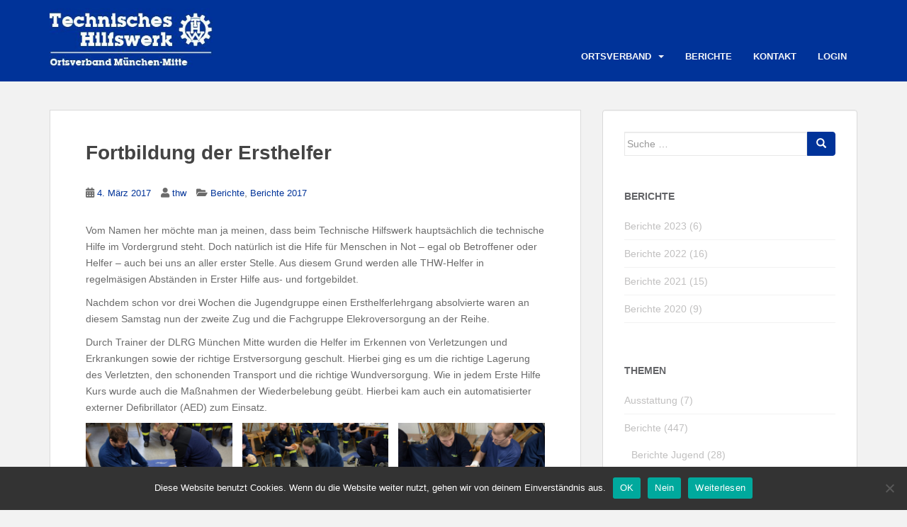

--- FILE ---
content_type: text/html; charset=UTF-8
request_url: https://www.thw-muenchen-mitte.de/2017/03/04/fortbildung-der-ersthelfer/
body_size: 23867
content:
<!doctype html>
<!--[if !IE]>
<html class="no-js non-ie" lang="de"> <![endif]-->
<!--[if IE 7 ]>
<html class="no-js ie7" lang="de"> <![endif]-->
<!--[if IE 8 ]>
<html class="no-js ie8" lang="de"> <![endif]-->
<!--[if IE 9 ]>
<html class="no-js ie9" lang="de"> <![endif]-->
<!--[if gt IE 9]><!-->
<html class="no-js" lang="de"> <!--<![endif]-->
<head>
<meta charset="UTF-8">
<meta name="viewport" content="width=device-width, initial-scale=1">
<meta name="theme-color" content="#003399">
<link rel="profile" href="http://gmpg.org/xfn/11">

<title>Fortbildung der Ersthelfer &#8211; THW Ortsverband München-Mitte</title>
<meta name='robots' content='max-image-preview:large' />
<link rel='dns-prefetch' href='//www.thw-muenchen-mitte.de' />
<link rel='dns-prefetch' href='//fonts.googleapis.com' />
<link rel="alternate" type="application/rss+xml" title="THW Ortsverband München-Mitte &raquo; Feed" href="https://www.thw-muenchen-mitte.de/feed/" />
<link rel="alternate" title="oEmbed (JSON)" type="application/json+oembed" href="https://www.thw-muenchen-mitte.de/wp-json/oembed/1.0/embed?url=https%3A%2F%2Fwww.thw-muenchen-mitte.de%2F2017%2F03%2F04%2Ffortbildung-der-ersthelfer%2F" />
<link rel="alternate" title="oEmbed (XML)" type="text/xml+oembed" href="https://www.thw-muenchen-mitte.de/wp-json/oembed/1.0/embed?url=https%3A%2F%2Fwww.thw-muenchen-mitte.de%2F2017%2F03%2F04%2Ffortbildung-der-ersthelfer%2F&#038;format=xml" />
<style id='wp-img-auto-sizes-contain-inline-css' type='text/css'>
img:is([sizes=auto i],[sizes^="auto," i]){contain-intrinsic-size:3000px 1500px}
/*# sourceURL=wp-img-auto-sizes-contain-inline-css */
</style>
<link rel='stylesheet' id='bootstrap-fa-icon-css' href='https://www.thw-muenchen-mitte.de/wp-content/plugins/easy-bootstrap-shortcodes/styles/font-awesome.min.css?ver=6.9' type='text/css' media='all' />
<style id='wp-emoji-styles-inline-css' type='text/css'>

	img.wp-smiley, img.emoji {
		display: inline !important;
		border: none !important;
		box-shadow: none !important;
		height: 1em !important;
		width: 1em !important;
		margin: 0 0.07em !important;
		vertical-align: -0.1em !important;
		background: none !important;
		padding: 0 !important;
	}
/*# sourceURL=wp-emoji-styles-inline-css */
</style>
<style id='wp-block-library-inline-css' type='text/css'>
:root{--wp-block-synced-color:#7a00df;--wp-block-synced-color--rgb:122,0,223;--wp-bound-block-color:var(--wp-block-synced-color);--wp-editor-canvas-background:#ddd;--wp-admin-theme-color:#007cba;--wp-admin-theme-color--rgb:0,124,186;--wp-admin-theme-color-darker-10:#006ba1;--wp-admin-theme-color-darker-10--rgb:0,107,160.5;--wp-admin-theme-color-darker-20:#005a87;--wp-admin-theme-color-darker-20--rgb:0,90,135;--wp-admin-border-width-focus:2px}@media (min-resolution:192dpi){:root{--wp-admin-border-width-focus:1.5px}}.wp-element-button{cursor:pointer}:root .has-very-light-gray-background-color{background-color:#eee}:root .has-very-dark-gray-background-color{background-color:#313131}:root .has-very-light-gray-color{color:#eee}:root .has-very-dark-gray-color{color:#313131}:root .has-vivid-green-cyan-to-vivid-cyan-blue-gradient-background{background:linear-gradient(135deg,#00d084,#0693e3)}:root .has-purple-crush-gradient-background{background:linear-gradient(135deg,#34e2e4,#4721fb 50%,#ab1dfe)}:root .has-hazy-dawn-gradient-background{background:linear-gradient(135deg,#faaca8,#dad0ec)}:root .has-subdued-olive-gradient-background{background:linear-gradient(135deg,#fafae1,#67a671)}:root .has-atomic-cream-gradient-background{background:linear-gradient(135deg,#fdd79a,#004a59)}:root .has-nightshade-gradient-background{background:linear-gradient(135deg,#330968,#31cdcf)}:root .has-midnight-gradient-background{background:linear-gradient(135deg,#020381,#2874fc)}:root{--wp--preset--font-size--normal:16px;--wp--preset--font-size--huge:42px}.has-regular-font-size{font-size:1em}.has-larger-font-size{font-size:2.625em}.has-normal-font-size{font-size:var(--wp--preset--font-size--normal)}.has-huge-font-size{font-size:var(--wp--preset--font-size--huge)}.has-text-align-center{text-align:center}.has-text-align-left{text-align:left}.has-text-align-right{text-align:right}.has-fit-text{white-space:nowrap!important}#end-resizable-editor-section{display:none}.aligncenter{clear:both}.items-justified-left{justify-content:flex-start}.items-justified-center{justify-content:center}.items-justified-right{justify-content:flex-end}.items-justified-space-between{justify-content:space-between}.screen-reader-text{border:0;clip-path:inset(50%);height:1px;margin:-1px;overflow:hidden;padding:0;position:absolute;width:1px;word-wrap:normal!important}.screen-reader-text:focus{background-color:#ddd;clip-path:none;color:#444;display:block;font-size:1em;height:auto;left:5px;line-height:normal;padding:15px 23px 14px;text-decoration:none;top:5px;width:auto;z-index:100000}html :where(.has-border-color){border-style:solid}html :where([style*=border-top-color]){border-top-style:solid}html :where([style*=border-right-color]){border-right-style:solid}html :where([style*=border-bottom-color]){border-bottom-style:solid}html :where([style*=border-left-color]){border-left-style:solid}html :where([style*=border-width]){border-style:solid}html :where([style*=border-top-width]){border-top-style:solid}html :where([style*=border-right-width]){border-right-style:solid}html :where([style*=border-bottom-width]){border-bottom-style:solid}html :where([style*=border-left-width]){border-left-style:solid}html :where(img[class*=wp-image-]){height:auto;max-width:100%}:where(figure){margin:0 0 1em}html :where(.is-position-sticky){--wp-admin--admin-bar--position-offset:var(--wp-admin--admin-bar--height,0px)}@media screen and (max-width:600px){html :where(.is-position-sticky){--wp-admin--admin-bar--position-offset:0px}}

            #fmu-preview-container { display: grid; grid-template-columns: repeat(auto-fill, minmax(200px, 1fr)); gap: 20px; margin: 20px 0; }
            .fmu-item { border: 1px solid #ddd; padding: 10px; border-radius: 5px; background: #f9f9f9; }
            .fmu-item img { max-width: 100%; height: auto; display: block; margin-bottom: 10px; border-radius: 3px; }
            .fmu-item .fmu-filename { padding: 10px; background: #eee; border-radius: 3px; font-family: monospace; word-break: break-all; margin-bottom: 10px; }
            .fmu-item textarea { width: 100%; height: 60px; margin-top: 5px; }
            #fmu-message { margin-top: 15px; font-weight: bold; }
            .fmu-success { color: green; }
            .fmu-error { color: red; }
        

/*# sourceURL=wp-block-library-inline-css */
</style><style id='wp-block-gallery-inline-css' type='text/css'>
.blocks-gallery-grid:not(.has-nested-images),.wp-block-gallery:not(.has-nested-images){display:flex;flex-wrap:wrap;list-style-type:none;margin:0;padding:0}.blocks-gallery-grid:not(.has-nested-images) .blocks-gallery-image,.blocks-gallery-grid:not(.has-nested-images) .blocks-gallery-item,.wp-block-gallery:not(.has-nested-images) .blocks-gallery-image,.wp-block-gallery:not(.has-nested-images) .blocks-gallery-item{display:flex;flex-direction:column;flex-grow:1;justify-content:center;margin:0 1em 1em 0;position:relative;width:calc(50% - 1em)}.blocks-gallery-grid:not(.has-nested-images) .blocks-gallery-image:nth-of-type(2n),.blocks-gallery-grid:not(.has-nested-images) .blocks-gallery-item:nth-of-type(2n),.wp-block-gallery:not(.has-nested-images) .blocks-gallery-image:nth-of-type(2n),.wp-block-gallery:not(.has-nested-images) .blocks-gallery-item:nth-of-type(2n){margin-right:0}.blocks-gallery-grid:not(.has-nested-images) .blocks-gallery-image figure,.blocks-gallery-grid:not(.has-nested-images) .blocks-gallery-item figure,.wp-block-gallery:not(.has-nested-images) .blocks-gallery-image figure,.wp-block-gallery:not(.has-nested-images) .blocks-gallery-item figure{align-items:flex-end;display:flex;height:100%;justify-content:flex-start;margin:0}.blocks-gallery-grid:not(.has-nested-images) .blocks-gallery-image img,.blocks-gallery-grid:not(.has-nested-images) .blocks-gallery-item img,.wp-block-gallery:not(.has-nested-images) .blocks-gallery-image img,.wp-block-gallery:not(.has-nested-images) .blocks-gallery-item img{display:block;height:auto;max-width:100%;width:auto}.blocks-gallery-grid:not(.has-nested-images) .blocks-gallery-image figcaption,.blocks-gallery-grid:not(.has-nested-images) .blocks-gallery-item figcaption,.wp-block-gallery:not(.has-nested-images) .blocks-gallery-image figcaption,.wp-block-gallery:not(.has-nested-images) .blocks-gallery-item figcaption{background:linear-gradient(0deg,#000000b3,#0000004d 70%,#0000);bottom:0;box-sizing:border-box;color:#fff;font-size:.8em;margin:0;max-height:100%;overflow:auto;padding:3em .77em .7em;position:absolute;text-align:center;width:100%;z-index:2}.blocks-gallery-grid:not(.has-nested-images) .blocks-gallery-image figcaption img,.blocks-gallery-grid:not(.has-nested-images) .blocks-gallery-item figcaption img,.wp-block-gallery:not(.has-nested-images) .blocks-gallery-image figcaption img,.wp-block-gallery:not(.has-nested-images) .blocks-gallery-item figcaption img{display:inline}.blocks-gallery-grid:not(.has-nested-images) figcaption,.wp-block-gallery:not(.has-nested-images) figcaption{flex-grow:1}.blocks-gallery-grid:not(.has-nested-images).is-cropped .blocks-gallery-image a,.blocks-gallery-grid:not(.has-nested-images).is-cropped .blocks-gallery-image img,.blocks-gallery-grid:not(.has-nested-images).is-cropped .blocks-gallery-item a,.blocks-gallery-grid:not(.has-nested-images).is-cropped .blocks-gallery-item img,.wp-block-gallery:not(.has-nested-images).is-cropped .blocks-gallery-image a,.wp-block-gallery:not(.has-nested-images).is-cropped .blocks-gallery-image img,.wp-block-gallery:not(.has-nested-images).is-cropped .blocks-gallery-item a,.wp-block-gallery:not(.has-nested-images).is-cropped .blocks-gallery-item img{flex:1;height:100%;object-fit:cover;width:100%}.blocks-gallery-grid:not(.has-nested-images).columns-1 .blocks-gallery-image,.blocks-gallery-grid:not(.has-nested-images).columns-1 .blocks-gallery-item,.wp-block-gallery:not(.has-nested-images).columns-1 .blocks-gallery-image,.wp-block-gallery:not(.has-nested-images).columns-1 .blocks-gallery-item{margin-right:0;width:100%}@media (min-width:600px){.blocks-gallery-grid:not(.has-nested-images).columns-3 .blocks-gallery-image,.blocks-gallery-grid:not(.has-nested-images).columns-3 .blocks-gallery-item,.wp-block-gallery:not(.has-nested-images).columns-3 .blocks-gallery-image,.wp-block-gallery:not(.has-nested-images).columns-3 .blocks-gallery-item{margin-right:1em;width:calc(33.33333% - .66667em)}.blocks-gallery-grid:not(.has-nested-images).columns-4 .blocks-gallery-image,.blocks-gallery-grid:not(.has-nested-images).columns-4 .blocks-gallery-item,.wp-block-gallery:not(.has-nested-images).columns-4 .blocks-gallery-image,.wp-block-gallery:not(.has-nested-images).columns-4 .blocks-gallery-item{margin-right:1em;width:calc(25% - .75em)}.blocks-gallery-grid:not(.has-nested-images).columns-5 .blocks-gallery-image,.blocks-gallery-grid:not(.has-nested-images).columns-5 .blocks-gallery-item,.wp-block-gallery:not(.has-nested-images).columns-5 .blocks-gallery-image,.wp-block-gallery:not(.has-nested-images).columns-5 .blocks-gallery-item{margin-right:1em;width:calc(20% - .8em)}.blocks-gallery-grid:not(.has-nested-images).columns-6 .blocks-gallery-image,.blocks-gallery-grid:not(.has-nested-images).columns-6 .blocks-gallery-item,.wp-block-gallery:not(.has-nested-images).columns-6 .blocks-gallery-image,.wp-block-gallery:not(.has-nested-images).columns-6 .blocks-gallery-item{margin-right:1em;width:calc(16.66667% - .83333em)}.blocks-gallery-grid:not(.has-nested-images).columns-7 .blocks-gallery-image,.blocks-gallery-grid:not(.has-nested-images).columns-7 .blocks-gallery-item,.wp-block-gallery:not(.has-nested-images).columns-7 .blocks-gallery-image,.wp-block-gallery:not(.has-nested-images).columns-7 .blocks-gallery-item{margin-right:1em;width:calc(14.28571% - .85714em)}.blocks-gallery-grid:not(.has-nested-images).columns-8 .blocks-gallery-image,.blocks-gallery-grid:not(.has-nested-images).columns-8 .blocks-gallery-item,.wp-block-gallery:not(.has-nested-images).columns-8 .blocks-gallery-image,.wp-block-gallery:not(.has-nested-images).columns-8 .blocks-gallery-item{margin-right:1em;width:calc(12.5% - .875em)}.blocks-gallery-grid:not(.has-nested-images).columns-1 .blocks-gallery-image:nth-of-type(1n),.blocks-gallery-grid:not(.has-nested-images).columns-1 .blocks-gallery-item:nth-of-type(1n),.blocks-gallery-grid:not(.has-nested-images).columns-2 .blocks-gallery-image:nth-of-type(2n),.blocks-gallery-grid:not(.has-nested-images).columns-2 .blocks-gallery-item:nth-of-type(2n),.blocks-gallery-grid:not(.has-nested-images).columns-3 .blocks-gallery-image:nth-of-type(3n),.blocks-gallery-grid:not(.has-nested-images).columns-3 .blocks-gallery-item:nth-of-type(3n),.blocks-gallery-grid:not(.has-nested-images).columns-4 .blocks-gallery-image:nth-of-type(4n),.blocks-gallery-grid:not(.has-nested-images).columns-4 .blocks-gallery-item:nth-of-type(4n),.blocks-gallery-grid:not(.has-nested-images).columns-5 .blocks-gallery-image:nth-of-type(5n),.blocks-gallery-grid:not(.has-nested-images).columns-5 .blocks-gallery-item:nth-of-type(5n),.blocks-gallery-grid:not(.has-nested-images).columns-6 .blocks-gallery-image:nth-of-type(6n),.blocks-gallery-grid:not(.has-nested-images).columns-6 .blocks-gallery-item:nth-of-type(6n),.blocks-gallery-grid:not(.has-nested-images).columns-7 .blocks-gallery-image:nth-of-type(7n),.blocks-gallery-grid:not(.has-nested-images).columns-7 .blocks-gallery-item:nth-of-type(7n),.blocks-gallery-grid:not(.has-nested-images).columns-8 .blocks-gallery-image:nth-of-type(8n),.blocks-gallery-grid:not(.has-nested-images).columns-8 .blocks-gallery-item:nth-of-type(8n),.wp-block-gallery:not(.has-nested-images).columns-1 .blocks-gallery-image:nth-of-type(1n),.wp-block-gallery:not(.has-nested-images).columns-1 .blocks-gallery-item:nth-of-type(1n),.wp-block-gallery:not(.has-nested-images).columns-2 .blocks-gallery-image:nth-of-type(2n),.wp-block-gallery:not(.has-nested-images).columns-2 .blocks-gallery-item:nth-of-type(2n),.wp-block-gallery:not(.has-nested-images).columns-3 .blocks-gallery-image:nth-of-type(3n),.wp-block-gallery:not(.has-nested-images).columns-3 .blocks-gallery-item:nth-of-type(3n),.wp-block-gallery:not(.has-nested-images).columns-4 .blocks-gallery-image:nth-of-type(4n),.wp-block-gallery:not(.has-nested-images).columns-4 .blocks-gallery-item:nth-of-type(4n),.wp-block-gallery:not(.has-nested-images).columns-5 .blocks-gallery-image:nth-of-type(5n),.wp-block-gallery:not(.has-nested-images).columns-5 .blocks-gallery-item:nth-of-type(5n),.wp-block-gallery:not(.has-nested-images).columns-6 .blocks-gallery-image:nth-of-type(6n),.wp-block-gallery:not(.has-nested-images).columns-6 .blocks-gallery-item:nth-of-type(6n),.wp-block-gallery:not(.has-nested-images).columns-7 .blocks-gallery-image:nth-of-type(7n),.wp-block-gallery:not(.has-nested-images).columns-7 .blocks-gallery-item:nth-of-type(7n),.wp-block-gallery:not(.has-nested-images).columns-8 .blocks-gallery-image:nth-of-type(8n),.wp-block-gallery:not(.has-nested-images).columns-8 .blocks-gallery-item:nth-of-type(8n){margin-right:0}}.blocks-gallery-grid:not(.has-nested-images) .blocks-gallery-image:last-child,.blocks-gallery-grid:not(.has-nested-images) .blocks-gallery-item:last-child,.wp-block-gallery:not(.has-nested-images) .blocks-gallery-image:last-child,.wp-block-gallery:not(.has-nested-images) .blocks-gallery-item:last-child{margin-right:0}.blocks-gallery-grid:not(.has-nested-images).alignleft,.blocks-gallery-grid:not(.has-nested-images).alignright,.wp-block-gallery:not(.has-nested-images).alignleft,.wp-block-gallery:not(.has-nested-images).alignright{max-width:420px;width:100%}.blocks-gallery-grid:not(.has-nested-images).aligncenter .blocks-gallery-item figure,.wp-block-gallery:not(.has-nested-images).aligncenter .blocks-gallery-item figure{justify-content:center}.wp-block-gallery:not(.is-cropped) .blocks-gallery-item{align-self:flex-start}figure.wp-block-gallery.has-nested-images{align-items:normal}.wp-block-gallery.has-nested-images figure.wp-block-image:not(#individual-image){margin:0;width:calc(50% - var(--wp--style--unstable-gallery-gap, 16px)/2)}.wp-block-gallery.has-nested-images figure.wp-block-image{box-sizing:border-box;display:flex;flex-direction:column;flex-grow:1;justify-content:center;max-width:100%;position:relative}.wp-block-gallery.has-nested-images figure.wp-block-image>a,.wp-block-gallery.has-nested-images figure.wp-block-image>div{flex-direction:column;flex-grow:1;margin:0}.wp-block-gallery.has-nested-images figure.wp-block-image img{display:block;height:auto;max-width:100%!important;width:auto}.wp-block-gallery.has-nested-images figure.wp-block-image figcaption,.wp-block-gallery.has-nested-images figure.wp-block-image:has(figcaption):before{bottom:0;left:0;max-height:100%;position:absolute;right:0}.wp-block-gallery.has-nested-images figure.wp-block-image:has(figcaption):before{backdrop-filter:blur(3px);content:"";height:100%;-webkit-mask-image:linear-gradient(0deg,#000 20%,#0000);mask-image:linear-gradient(0deg,#000 20%,#0000);max-height:40%;pointer-events:none}.wp-block-gallery.has-nested-images figure.wp-block-image figcaption{box-sizing:border-box;color:#fff;font-size:13px;margin:0;overflow:auto;padding:1em;text-align:center;text-shadow:0 0 1.5px #000}.wp-block-gallery.has-nested-images figure.wp-block-image figcaption::-webkit-scrollbar{height:12px;width:12px}.wp-block-gallery.has-nested-images figure.wp-block-image figcaption::-webkit-scrollbar-track{background-color:initial}.wp-block-gallery.has-nested-images figure.wp-block-image figcaption::-webkit-scrollbar-thumb{background-clip:padding-box;background-color:initial;border:3px solid #0000;border-radius:8px}.wp-block-gallery.has-nested-images figure.wp-block-image figcaption:focus-within::-webkit-scrollbar-thumb,.wp-block-gallery.has-nested-images figure.wp-block-image figcaption:focus::-webkit-scrollbar-thumb,.wp-block-gallery.has-nested-images figure.wp-block-image figcaption:hover::-webkit-scrollbar-thumb{background-color:#fffc}.wp-block-gallery.has-nested-images figure.wp-block-image figcaption{scrollbar-color:#0000 #0000;scrollbar-gutter:stable both-edges;scrollbar-width:thin}.wp-block-gallery.has-nested-images figure.wp-block-image figcaption:focus,.wp-block-gallery.has-nested-images figure.wp-block-image figcaption:focus-within,.wp-block-gallery.has-nested-images figure.wp-block-image figcaption:hover{scrollbar-color:#fffc #0000}.wp-block-gallery.has-nested-images figure.wp-block-image figcaption{will-change:transform}@media (hover:none){.wp-block-gallery.has-nested-images figure.wp-block-image figcaption{scrollbar-color:#fffc #0000}}.wp-block-gallery.has-nested-images figure.wp-block-image figcaption{background:linear-gradient(0deg,#0006,#0000)}.wp-block-gallery.has-nested-images figure.wp-block-image figcaption img{display:inline}.wp-block-gallery.has-nested-images figure.wp-block-image figcaption a{color:inherit}.wp-block-gallery.has-nested-images figure.wp-block-image.has-custom-border img{box-sizing:border-box}.wp-block-gallery.has-nested-images figure.wp-block-image.has-custom-border>a,.wp-block-gallery.has-nested-images figure.wp-block-image.has-custom-border>div,.wp-block-gallery.has-nested-images figure.wp-block-image.is-style-rounded>a,.wp-block-gallery.has-nested-images figure.wp-block-image.is-style-rounded>div{flex:1 1 auto}.wp-block-gallery.has-nested-images figure.wp-block-image.has-custom-border figcaption,.wp-block-gallery.has-nested-images figure.wp-block-image.is-style-rounded figcaption{background:none;color:inherit;flex:initial;margin:0;padding:10px 10px 9px;position:relative;text-shadow:none}.wp-block-gallery.has-nested-images figure.wp-block-image.has-custom-border:before,.wp-block-gallery.has-nested-images figure.wp-block-image.is-style-rounded:before{content:none}.wp-block-gallery.has-nested-images figcaption{flex-basis:100%;flex-grow:1;text-align:center}.wp-block-gallery.has-nested-images:not(.is-cropped) figure.wp-block-image:not(#individual-image){margin-bottom:auto;margin-top:0}.wp-block-gallery.has-nested-images.is-cropped figure.wp-block-image:not(#individual-image){align-self:inherit}.wp-block-gallery.has-nested-images.is-cropped figure.wp-block-image:not(#individual-image)>a,.wp-block-gallery.has-nested-images.is-cropped figure.wp-block-image:not(#individual-image)>div:not(.components-drop-zone){display:flex}.wp-block-gallery.has-nested-images.is-cropped figure.wp-block-image:not(#individual-image) a,.wp-block-gallery.has-nested-images.is-cropped figure.wp-block-image:not(#individual-image) img{flex:1 0 0%;height:100%;object-fit:cover;width:100%}.wp-block-gallery.has-nested-images.columns-1 figure.wp-block-image:not(#individual-image){width:100%}@media (min-width:600px){.wp-block-gallery.has-nested-images.columns-3 figure.wp-block-image:not(#individual-image){width:calc(33.33333% - var(--wp--style--unstable-gallery-gap, 16px)*.66667)}.wp-block-gallery.has-nested-images.columns-4 figure.wp-block-image:not(#individual-image){width:calc(25% - var(--wp--style--unstable-gallery-gap, 16px)*.75)}.wp-block-gallery.has-nested-images.columns-5 figure.wp-block-image:not(#individual-image){width:calc(20% - var(--wp--style--unstable-gallery-gap, 16px)*.8)}.wp-block-gallery.has-nested-images.columns-6 figure.wp-block-image:not(#individual-image){width:calc(16.66667% - var(--wp--style--unstable-gallery-gap, 16px)*.83333)}.wp-block-gallery.has-nested-images.columns-7 figure.wp-block-image:not(#individual-image){width:calc(14.28571% - var(--wp--style--unstable-gallery-gap, 16px)*.85714)}.wp-block-gallery.has-nested-images.columns-8 figure.wp-block-image:not(#individual-image){width:calc(12.5% - var(--wp--style--unstable-gallery-gap, 16px)*.875)}.wp-block-gallery.has-nested-images.columns-default figure.wp-block-image:not(#individual-image){width:calc(33.33% - var(--wp--style--unstable-gallery-gap, 16px)*.66667)}.wp-block-gallery.has-nested-images.columns-default figure.wp-block-image:not(#individual-image):first-child:nth-last-child(2),.wp-block-gallery.has-nested-images.columns-default figure.wp-block-image:not(#individual-image):first-child:nth-last-child(2)~figure.wp-block-image:not(#individual-image){width:calc(50% - var(--wp--style--unstable-gallery-gap, 16px)*.5)}.wp-block-gallery.has-nested-images.columns-default figure.wp-block-image:not(#individual-image):first-child:last-child{width:100%}}.wp-block-gallery.has-nested-images.alignleft,.wp-block-gallery.has-nested-images.alignright{max-width:420px;width:100%}.wp-block-gallery.has-nested-images.aligncenter{justify-content:center}
/*# sourceURL=https://www.thw-muenchen-mitte.de/wp-includes/blocks/gallery/style.min.css */
</style>
<style id='global-styles-inline-css' type='text/css'>
:root{--wp--preset--aspect-ratio--square: 1;--wp--preset--aspect-ratio--4-3: 4/3;--wp--preset--aspect-ratio--3-4: 3/4;--wp--preset--aspect-ratio--3-2: 3/2;--wp--preset--aspect-ratio--2-3: 2/3;--wp--preset--aspect-ratio--16-9: 16/9;--wp--preset--aspect-ratio--9-16: 9/16;--wp--preset--color--black: #000000;--wp--preset--color--cyan-bluish-gray: #abb8c3;--wp--preset--color--white: #ffffff;--wp--preset--color--pale-pink: #f78da7;--wp--preset--color--vivid-red: #cf2e2e;--wp--preset--color--luminous-vivid-orange: #ff6900;--wp--preset--color--luminous-vivid-amber: #fcb900;--wp--preset--color--light-green-cyan: #7bdcb5;--wp--preset--color--vivid-green-cyan: #00d084;--wp--preset--color--pale-cyan-blue: #8ed1fc;--wp--preset--color--vivid-cyan-blue: #0693e3;--wp--preset--color--vivid-purple: #9b51e0;--wp--preset--gradient--vivid-cyan-blue-to-vivid-purple: linear-gradient(135deg,rgb(6,147,227) 0%,rgb(155,81,224) 100%);--wp--preset--gradient--light-green-cyan-to-vivid-green-cyan: linear-gradient(135deg,rgb(122,220,180) 0%,rgb(0,208,130) 100%);--wp--preset--gradient--luminous-vivid-amber-to-luminous-vivid-orange: linear-gradient(135deg,rgb(252,185,0) 0%,rgb(255,105,0) 100%);--wp--preset--gradient--luminous-vivid-orange-to-vivid-red: linear-gradient(135deg,rgb(255,105,0) 0%,rgb(207,46,46) 100%);--wp--preset--gradient--very-light-gray-to-cyan-bluish-gray: linear-gradient(135deg,rgb(238,238,238) 0%,rgb(169,184,195) 100%);--wp--preset--gradient--cool-to-warm-spectrum: linear-gradient(135deg,rgb(74,234,220) 0%,rgb(151,120,209) 20%,rgb(207,42,186) 40%,rgb(238,44,130) 60%,rgb(251,105,98) 80%,rgb(254,248,76) 100%);--wp--preset--gradient--blush-light-purple: linear-gradient(135deg,rgb(255,206,236) 0%,rgb(152,150,240) 100%);--wp--preset--gradient--blush-bordeaux: linear-gradient(135deg,rgb(254,205,165) 0%,rgb(254,45,45) 50%,rgb(107,0,62) 100%);--wp--preset--gradient--luminous-dusk: linear-gradient(135deg,rgb(255,203,112) 0%,rgb(199,81,192) 50%,rgb(65,88,208) 100%);--wp--preset--gradient--pale-ocean: linear-gradient(135deg,rgb(255,245,203) 0%,rgb(182,227,212) 50%,rgb(51,167,181) 100%);--wp--preset--gradient--electric-grass: linear-gradient(135deg,rgb(202,248,128) 0%,rgb(113,206,126) 100%);--wp--preset--gradient--midnight: linear-gradient(135deg,rgb(2,3,129) 0%,rgb(40,116,252) 100%);--wp--preset--font-size--small: 13px;--wp--preset--font-size--medium: 20px;--wp--preset--font-size--large: 36px;--wp--preset--font-size--x-large: 42px;--wp--preset--spacing--20: 0.44rem;--wp--preset--spacing--30: 0.67rem;--wp--preset--spacing--40: 1rem;--wp--preset--spacing--50: 1.5rem;--wp--preset--spacing--60: 2.25rem;--wp--preset--spacing--70: 3.38rem;--wp--preset--spacing--80: 5.06rem;--wp--preset--shadow--natural: 6px 6px 9px rgba(0, 0, 0, 0.2);--wp--preset--shadow--deep: 12px 12px 50px rgba(0, 0, 0, 0.4);--wp--preset--shadow--sharp: 6px 6px 0px rgba(0, 0, 0, 0.2);--wp--preset--shadow--outlined: 6px 6px 0px -3px rgb(255, 255, 255), 6px 6px rgb(0, 0, 0);--wp--preset--shadow--crisp: 6px 6px 0px rgb(0, 0, 0);}:where(.is-layout-flex){gap: 0.5em;}:where(.is-layout-grid){gap: 0.5em;}body .is-layout-flex{display: flex;}.is-layout-flex{flex-wrap: wrap;align-items: center;}.is-layout-flex > :is(*, div){margin: 0;}body .is-layout-grid{display: grid;}.is-layout-grid > :is(*, div){margin: 0;}:where(.wp-block-columns.is-layout-flex){gap: 2em;}:where(.wp-block-columns.is-layout-grid){gap: 2em;}:where(.wp-block-post-template.is-layout-flex){gap: 1.25em;}:where(.wp-block-post-template.is-layout-grid){gap: 1.25em;}.has-black-color{color: var(--wp--preset--color--black) !important;}.has-cyan-bluish-gray-color{color: var(--wp--preset--color--cyan-bluish-gray) !important;}.has-white-color{color: var(--wp--preset--color--white) !important;}.has-pale-pink-color{color: var(--wp--preset--color--pale-pink) !important;}.has-vivid-red-color{color: var(--wp--preset--color--vivid-red) !important;}.has-luminous-vivid-orange-color{color: var(--wp--preset--color--luminous-vivid-orange) !important;}.has-luminous-vivid-amber-color{color: var(--wp--preset--color--luminous-vivid-amber) !important;}.has-light-green-cyan-color{color: var(--wp--preset--color--light-green-cyan) !important;}.has-vivid-green-cyan-color{color: var(--wp--preset--color--vivid-green-cyan) !important;}.has-pale-cyan-blue-color{color: var(--wp--preset--color--pale-cyan-blue) !important;}.has-vivid-cyan-blue-color{color: var(--wp--preset--color--vivid-cyan-blue) !important;}.has-vivid-purple-color{color: var(--wp--preset--color--vivid-purple) !important;}.has-black-background-color{background-color: var(--wp--preset--color--black) !important;}.has-cyan-bluish-gray-background-color{background-color: var(--wp--preset--color--cyan-bluish-gray) !important;}.has-white-background-color{background-color: var(--wp--preset--color--white) !important;}.has-pale-pink-background-color{background-color: var(--wp--preset--color--pale-pink) !important;}.has-vivid-red-background-color{background-color: var(--wp--preset--color--vivid-red) !important;}.has-luminous-vivid-orange-background-color{background-color: var(--wp--preset--color--luminous-vivid-orange) !important;}.has-luminous-vivid-amber-background-color{background-color: var(--wp--preset--color--luminous-vivid-amber) !important;}.has-light-green-cyan-background-color{background-color: var(--wp--preset--color--light-green-cyan) !important;}.has-vivid-green-cyan-background-color{background-color: var(--wp--preset--color--vivid-green-cyan) !important;}.has-pale-cyan-blue-background-color{background-color: var(--wp--preset--color--pale-cyan-blue) !important;}.has-vivid-cyan-blue-background-color{background-color: var(--wp--preset--color--vivid-cyan-blue) !important;}.has-vivid-purple-background-color{background-color: var(--wp--preset--color--vivid-purple) !important;}.has-black-border-color{border-color: var(--wp--preset--color--black) !important;}.has-cyan-bluish-gray-border-color{border-color: var(--wp--preset--color--cyan-bluish-gray) !important;}.has-white-border-color{border-color: var(--wp--preset--color--white) !important;}.has-pale-pink-border-color{border-color: var(--wp--preset--color--pale-pink) !important;}.has-vivid-red-border-color{border-color: var(--wp--preset--color--vivid-red) !important;}.has-luminous-vivid-orange-border-color{border-color: var(--wp--preset--color--luminous-vivid-orange) !important;}.has-luminous-vivid-amber-border-color{border-color: var(--wp--preset--color--luminous-vivid-amber) !important;}.has-light-green-cyan-border-color{border-color: var(--wp--preset--color--light-green-cyan) !important;}.has-vivid-green-cyan-border-color{border-color: var(--wp--preset--color--vivid-green-cyan) !important;}.has-pale-cyan-blue-border-color{border-color: var(--wp--preset--color--pale-cyan-blue) !important;}.has-vivid-cyan-blue-border-color{border-color: var(--wp--preset--color--vivid-cyan-blue) !important;}.has-vivid-purple-border-color{border-color: var(--wp--preset--color--vivid-purple) !important;}.has-vivid-cyan-blue-to-vivid-purple-gradient-background{background: var(--wp--preset--gradient--vivid-cyan-blue-to-vivid-purple) !important;}.has-light-green-cyan-to-vivid-green-cyan-gradient-background{background: var(--wp--preset--gradient--light-green-cyan-to-vivid-green-cyan) !important;}.has-luminous-vivid-amber-to-luminous-vivid-orange-gradient-background{background: var(--wp--preset--gradient--luminous-vivid-amber-to-luminous-vivid-orange) !important;}.has-luminous-vivid-orange-to-vivid-red-gradient-background{background: var(--wp--preset--gradient--luminous-vivid-orange-to-vivid-red) !important;}.has-very-light-gray-to-cyan-bluish-gray-gradient-background{background: var(--wp--preset--gradient--very-light-gray-to-cyan-bluish-gray) !important;}.has-cool-to-warm-spectrum-gradient-background{background: var(--wp--preset--gradient--cool-to-warm-spectrum) !important;}.has-blush-light-purple-gradient-background{background: var(--wp--preset--gradient--blush-light-purple) !important;}.has-blush-bordeaux-gradient-background{background: var(--wp--preset--gradient--blush-bordeaux) !important;}.has-luminous-dusk-gradient-background{background: var(--wp--preset--gradient--luminous-dusk) !important;}.has-pale-ocean-gradient-background{background: var(--wp--preset--gradient--pale-ocean) !important;}.has-electric-grass-gradient-background{background: var(--wp--preset--gradient--electric-grass) !important;}.has-midnight-gradient-background{background: var(--wp--preset--gradient--midnight) !important;}.has-small-font-size{font-size: var(--wp--preset--font-size--small) !important;}.has-medium-font-size{font-size: var(--wp--preset--font-size--medium) !important;}.has-large-font-size{font-size: var(--wp--preset--font-size--large) !important;}.has-x-large-font-size{font-size: var(--wp--preset--font-size--x-large) !important;}
/*# sourceURL=global-styles-inline-css */
</style>
<style id='core-block-supports-inline-css' type='text/css'>
.wp-block-gallery.wp-block-gallery-1{--wp--style--unstable-gallery-gap:var( --wp--style--gallery-gap-default, var( --gallery-block--gutter-size, var( --wp--style--block-gap, 0.5em ) ) );gap:var( --wp--style--gallery-gap-default, var( --gallery-block--gutter-size, var( --wp--style--block-gap, 0.5em ) ) );}
/*# sourceURL=core-block-supports-inline-css */
</style>

<style id='classic-theme-styles-inline-css' type='text/css'>
/*! This file is auto-generated */
.wp-block-button__link{color:#fff;background-color:#32373c;border-radius:9999px;box-shadow:none;text-decoration:none;padding:calc(.667em + 2px) calc(1.333em + 2px);font-size:1.125em}.wp-block-file__button{background:#32373c;color:#fff;text-decoration:none}
/*# sourceURL=/wp-includes/css/classic-themes.min.css */
</style>
<link rel='stylesheet' id='contact-form-7-css' href='https://www.thw-muenchen-mitte.de/wp-content/plugins/contact-form-7/includes/css/styles.css?ver=6.1.4' type='text/css' media='all' />
<link rel='stylesheet' id='cookie-notice-front-css' href='https://www.thw-muenchen-mitte.de/wp-content/plugins/cookie-notice/css/front.min.css?ver=2.5.11' type='text/css' media='all' />
<link rel='stylesheet' id='ns-category-widget-tree-style-css' href='https://www.thw-muenchen-mitte.de/wp-content/plugins/ns-category-widget/third-party/jstree/css/themes/default/style.min.css?ver=3.3.16' type='text/css' media='all' />
<link rel='stylesheet' id='sparkling-bootstrap-css' href='https://www.thw-muenchen-mitte.de/wp-content/themes/sparkling/assets/css/bootstrap.min.css?ver=6.9' type='text/css' media='all' />
<link rel='stylesheet' id='sparkling-icons-css' href='https://www.thw-muenchen-mitte.de/wp-content/themes/sparkling/assets/css/fontawesome-all.min.css?ver=5.1.1.' type='text/css' media='all' />
<link rel='stylesheet' id='sparkling-fonts-css' href='//fonts.googleapis.com/css?family=Open+Sans%3A400italic%2C400%2C600%2C700%7CRoboto+Slab%3A400%2C300%2C700&#038;ver=6.9' type='text/css' media='all' />
<link rel='stylesheet' id='sparkling-style-css' href='https://www.thw-muenchen-mitte.de/wp-content/themes/sparkling/style.css?ver=2.4.2' type='text/css' media='all' />
<link rel='stylesheet' id='wp-members-css' href='https://www.thw-muenchen-mitte.de/wp-content/plugins/wp-members/assets/css/forms/generic-no-float.min.css?ver=3.5.5.1' type='text/css' media='all' />
<link rel='stylesheet' id='slb_core-css' href='https://www.thw-muenchen-mitte.de/wp-content/plugins/simple-lightbox/client/css/app.css?ver=2.9.4' type='text/css' media='all' />
<link rel='stylesheet' id='heateor_sss_frontend_css-css' href='https://www.thw-muenchen-mitte.de/wp-content/plugins/sassy-social-share/public/css/sassy-social-share-public.css?ver=3.3.79' type='text/css' media='all' />
<style id='heateor_sss_frontend_css-inline-css' type='text/css'>
.heateor_sss_button_instagram span.heateor_sss_svg,a.heateor_sss_instagram span.heateor_sss_svg{background:radial-gradient(circle at 30% 107%,#fdf497 0,#fdf497 5%,#fd5949 45%,#d6249f 60%,#285aeb 90%)}div.heateor_sss_horizontal_sharing a.heateor_sss_button_instagram span{background:#dadada!important;}div.heateor_sss_standard_follow_icons_container a.heateor_sss_button_instagram span{background:#dadada}div.heateor_sss_horizontal_sharing a.heateor_sss_button_instagram span:hover{background:#003399!important;}div.heateor_sss_standard_follow_icons_container a.heateor_sss_button_instagram span:hover{background:#003399}.heateor_sss_horizontal_sharing .heateor_sss_svg,.heateor_sss_standard_follow_icons_container .heateor_sss_svg{background-color:#dadada!important;background:#dadada!important;color:#ffffff;border-width:0px;border-style:solid;border-color:transparent}div.heateor_sss_horizontal_sharing span.heateor_sss_svg svg:hover path:not(.heateor_sss_no_fill),div.heateor_sss_horizontal_sharing span.heateor_sss_svg svg:hover ellipse, div.heateor_sss_horizontal_sharing span.heateor_sss_svg svg:hover circle, div.heateor_sss_horizontal_sharing span.heateor_sss_svg svg:hover polygon, div.heateor_sss_horizontal_sharing span.heateor_sss_svg svg:hover rect:not(.heateor_sss_no_fill){fill:#ffffff}div.heateor_sss_horizontal_sharing span.heateor_sss_svg svg:hover path.heateor_sss_svg_stroke, div.heateor_sss_horizontal_sharing span.heateor_sss_svg svg:hover rect.heateor_sss_svg_stroke{stroke:#ffffff}.heateor_sss_horizontal_sharing span.heateor_sss_svg:hover,.heateor_sss_standard_follow_icons_container span.heateor_sss_svg:hover{background-color:#003399!important;background:#003399!importantcolor:#ffffff;border-color:transparent;}.heateor_sss_vertical_sharing span.heateor_sss_svg,.heateor_sss_floating_follow_icons_container span.heateor_sss_svg{color:#fff;border-width:0px;border-style:solid;border-color:transparent;}.heateor_sss_vertical_sharing span.heateor_sss_svg:hover,.heateor_sss_floating_follow_icons_container span.heateor_sss_svg:hover{border-color:transparent;}@media screen and (max-width:783px) {.heateor_sss_vertical_sharing{display:none!important}}div.heateor_sss_sharing_title{text-align:center}div.heateor_sss_sharing_ul{width:100%;text-align:center;}div.heateor_sss_horizontal_sharing div.heateor_sss_sharing_ul a{float:none!important;display:inline-block;}
/*# sourceURL=heateor_sss_frontend_css-inline-css */
</style>
<link rel='stylesheet' id='ebs_dynamic_css-css' href='https://www.thw-muenchen-mitte.de/wp-content/plugins/easy-bootstrap-shortcodes/styles/ebs_dynamic_css.php?ver=6.9' type='text/css' media='all' />
<!--n2css--><!--n2js--><script type="text/javascript" src="https://www.thw-muenchen-mitte.de/wp-includes/js/jquery/jquery.min.js?ver=3.7.1" id="jquery-core-js"></script>
<script type="text/javascript" src="https://www.thw-muenchen-mitte.de/wp-includes/js/jquery/jquery-migrate.min.js?ver=3.4.1" id="jquery-migrate-js"></script>
<script type="text/javascript" id="cookie-notice-front-js-before">
/* <![CDATA[ */
var cnArgs = {"ajaxUrl":"https:\/\/www.thw-muenchen-mitte.de\/wp-admin\/admin-ajax.php","nonce":"11d03fc0ef","hideEffect":"fade","position":"bottom","onScroll":false,"onScrollOffset":100,"onClick":false,"cookieName":"cookie_notice_accepted","cookieTime":2592000,"cookieTimeRejected":2592000,"globalCookie":false,"redirection":false,"cache":false,"revokeCookies":false,"revokeCookiesOpt":"automatic"};

//# sourceURL=cookie-notice-front-js-before
/* ]]> */
</script>
<script type="text/javascript" src="https://www.thw-muenchen-mitte.de/wp-content/plugins/cookie-notice/js/front.min.js?ver=2.5.11" id="cookie-notice-front-js"></script>
<script type="text/javascript" src="https://www.thw-muenchen-mitte.de/wp-content/themes/sparkling/assets/js/vendor/bootstrap.min.js?ver=6.9" id="sparkling-bootstrapjs-js"></script>
<script type="text/javascript" src="https://www.thw-muenchen-mitte.de/wp-content/themes/sparkling/assets/js/functions.js?ver=20180503" id="sparkling-functions-js"></script>
<link rel="https://api.w.org/" href="https://www.thw-muenchen-mitte.de/wp-json/" /><link rel="alternate" title="JSON" type="application/json" href="https://www.thw-muenchen-mitte.de/wp-json/wp/v2/posts/7059" /><link rel="EditURI" type="application/rsd+xml" title="RSD" href="https://www.thw-muenchen-mitte.de/xmlrpc.php?rsd" />
<meta name="generator" content="WordPress 6.9" />
<link rel="canonical" href="https://www.thw-muenchen-mitte.de/2017/03/04/fortbildung-der-ersthelfer/" />
<link rel='shortlink' href='https://www.thw-muenchen-mitte.de/?p=7059' />
<!-- Analytics by WP Statistics - https://wp-statistics.com -->
<style type="text/css">a, #infinite-handle span, #secondary .widget .post-content a, .entry-meta a {color:#003399}a:hover, a:focus, a:active, #secondary .widget .post-content a:hover, #secondary .widget .post-content a:focus, .woocommerce nav.woocommerce-pagination ul li a:focus, .woocommerce nav.woocommerce-pagination ul li a:hover, .woocommerce nav.woocommerce-pagination ul li span.current, #secondary .widget a:hover, #secondary .widget a:focus {color: #000000;}.btn-default, .label-default, .flex-caption h2, .btn.btn-default.read-more,button,
              .navigation .wp-pagenavi-pagination span.current,.navigation .wp-pagenavi-pagination a:hover,
              .woocommerce a.button, .woocommerce button.button,
              .woocommerce input.button, .woocommerce #respond input#submit.alt,
              .woocommerce a.button, .woocommerce button.button,
              .woocommerce a.button.alt, .woocommerce button.button.alt, .woocommerce input.button.alt { background-color: #003399; border-color: #003399;}.site-main [class*="navigation"] a, .more-link, .pagination>li>a, .pagination>li>span, .cfa-button { color: #003399}.cfa-button {border-color: #003399;}.cfa-text { color: #003399;}.cfa-button {border-color: #003399; color: #003399;}.navbar.navbar-default, .navbar-default .navbar-nav .open .dropdown-menu > li > a {background-color: #003399;}.navbar-default .navbar-nav > li:hover > a, .navbar-default .navbar-nav > li:focus-within > a, .navbar-nav > li:hover > .caret, .navbar-nav > li:focus-within > .caret, .navbar-default .navbar-nav.sparkling-mobile-menu > li.open > a, .navbar-default .navbar-nav.sparkling-mobile-menu > li.open > .caret, .navbar-default .navbar-nav > li:hover, .navbar-default .navbar-nav > li:focus-within, .navbar-default .navbar-nav > .active > a, .navbar-default .navbar-nav > .active > .caret, .navbar-default .navbar-nav > .active > a:hover, .navbar-default .navbar-nav > .active > a:focus, .navbar-default .navbar-nav > li > a:hover, .navbar-default .navbar-nav > li > a:focus, .navbar-default .navbar-nav > .open > a, .navbar-default .navbar-nav > .open > a:hover, .navbar-default .navbar-nav > .open > a:focus {color: #0bbbef;}@media (max-width: 767px){ .navbar-default .navbar-nav > li.open > a, .navbar-default .navbar-nav > li.open > .caret { color: #0bbbef !important; } }.dropdown-menu {background-color: #ffffff;}.navbar-default .navbar-nav .dropdown-menu > li:hover, .navbar-default .navbar-nav .dropdown-menu > li:focus-within, .dropdown-menu > .active {background-color: #003399;}@media (max-width: 767px) {.navbar-default .navbar-nav .dropdown-menu > li:hover, .navbar-default .navbar-nav .dropdown-menu > li:focus, .dropdown-menu > .active {background: transparent;} }.dropdown-menu>.active>a, .dropdown-menu>.active>a:focus, .dropdown-menu>.active>a:hover, .dropdown-menu>.active>.caret, .dropdown-menu>li>a:focus, .dropdown-menu>li>a:hover, .dropdown-menu>li:hover>a, .dropdown-menu>li:hover>.caret {color:#ffffff;}@media (max-width: 767px) {.navbar-default .navbar-nav .open .dropdown-menu > .active > a, .navbar-default .navbar-nav .dropdown-menu > li.active > .caret, .navbar-default .navbar-nav .dropdown-menu > li.open > a, .navbar-default .navbar-nav li.open > a, .navbar-default .navbar-nav li.open > .caret {color:#ffffff;} }.navbar-default .navbar-nav .current-menu-ancestor a.dropdown-toggle { color: #ffffff;}.entry-content {font-family: Arial;}</style>		<style type="text/css">
				.site-name,
		.site-description {
			position: absolute;
			clip: rect(1px, 1px, 1px, 1px);
		}
		</style>
	<link rel="icon" href="https://www.thw-muenchen-mitte.de/wp-content/uploads/2018/02/cropped-THW-Favicon-32x32.png" sizes="32x32" />
<link rel="icon" href="https://www.thw-muenchen-mitte.de/wp-content/uploads/2018/02/cropped-THW-Favicon-192x192.png" sizes="192x192" />
<link rel="apple-touch-icon" href="https://www.thw-muenchen-mitte.de/wp-content/uploads/2018/02/cropped-THW-Favicon-180x180.png" />
<meta name="msapplication-TileImage" content="https://www.thw-muenchen-mitte.de/wp-content/uploads/2018/02/cropped-THW-Favicon-270x270.png" />
		<style type="text/css" id="wp-custom-css">
			/**
 * THW OMUM
 */
 body {
  font-family: 'Arial', sans-serif;
}

a {
  color: #003399;
}

h1, h2, h3, h4, h5, h6, .h1, .h2, .h3, .h4, .h5, .h6 {
  font-family: 'Arial', serif;
  color: #444;
}

.entry-title a:hover {
  color: #003399;
}

.page-links span {
  background-color: #003399;
  color: #fff;
}

.page-links a span {
    color: #003399;
    color: #fff;
}

.page-links a:hover span {
  background-color: #003399;
  border: 1px solid #003399;
  color: #fff;
}

.pagination li a {
  color: #003399;
}

.pagination li:hover a {
  color: #003399;
}

.pagination>.active>a,
.pagination>.active>span,
.pagination>.active>a:hover,
.pagination>.active>span:hover,
.pagination>.active>a:focus,
.pagination>.active>span:focus {
  background-color: #003399;
  border-color: #003399;
  color: #fff;
}

.single-featured {
  width: 100%;
}

.single-featured:hover {
  opacity: 1.0;
}

#secondary .widget a:hover {
  color: #003399;
}

#secondary .widget .post-content a {
  color: #003399;
}

.tagcloud a:hover {
  background-color: #003399;
  border-color: #003399;
  color: #fff;
}

.btn-default, .label-default, .woocommerce #respond input#submit,
.woocommerce a.button, .woocommerce button.button, .woocommerce input.button,
.woocommerce #respond input#submit.alt, .woocommerce a.button.alt,
.woocommerce button.button.alt, .woocommerce input.button.alt,
a.more-link {
  background-color: #003399;
  border-color: #003399;
  color: #fff;
}

button, .button {
  color: #fff;
  background-color: #003399;
}

#infinite-handle span {
  color: #003399;
  background-color: #fff;
}

#infinite-handle span:hover {
  background-color: #003399;
  color: #fff;
}

#logo img{
    max-width: 230px;
}

#logo .site-name {
    margin: inherit;
}

.post-navigation a:hover,
.pagination .prev:hover
.pagination .next:hover {
  background: #003399;
  color: #fff;
}

.navbar.navbar-default {
  font-family: 'Arial', serif;
}

.navbar-default .navbar-nav > li > a {
  font-size: 13px;
  font-weight: bold;
}

.navbar > .container .navbar-brand {
  font-family: 'Arial', serif;
}

.dropdown-menu > li > a {
  padding: 10px 15px;
  width: 100%;
}

.dropdown-menu > li {
    padding: 0;
}
/*
 * Mobile/Tablet version starts
 */
@media (max-width: 767px) {

  .site-navigation-inner .dropdown-menu > .active {
    background-color: transparent;
  }

  .navbar-nav > li {
    padding: 5px;
  }

  .navbar-nav > li > a {
    width: 90%;
  }

  .navbar-toggle{
    position: absolute;
    top: 30px;
    right: 0px;
  }

  .navbar-default .navbar-toggle .icon-bar{
    background-color: #fff;
  }

  .navbar-default .navbar-nav .open .dropdown-menu > li > a {
    color: #fff;
  }

  .navbar-default .navbar-nav .open .dropdown-menu > li:hover > a,
  .navbar-default .navbar-nav .open .dropdown-menu > li:focus > a,
  .navbar-default .navbar-nav .open .dropdown-menu > .active > a:hover {
    color: #0bbbef;
  }
}
/*
 * Mobile/Tablet version end
 * Desktop version starts
 */
@media (min-width: 767px) {

  .nav.navbar-nav {
    margin-top: 45px;
    margin-bottom: 0px;
  }

  ul.nav li.dropdown:hover > ul.dropdown-menu {
    display: block;
  }

  .navbar-nav {
    margin: 0;
  }

  .dropdown-menu > li > a {
    transition: none;
  }

  .navbar-default .navbar-nav .dropdown-menu > .active > a {
    color: #0bbbef
  }

  .navbar-default .navbar-nav .open .dropdown-menu > li > a {
    background-color: inherit;
  }
}
/*
 * Desktop version ends
 */
#image-navigation .nav-previous a:hover,
#image-navigation .nav-next a:hover{
  background-color: #003399;
  color: #fff;
}

.widgettitle {
  margin-bottom: 15px;
}

.scroll-to-top:hover {
  background: #003399;
  color: #fff;
}

.footer-widget-area .widget {
  margin-bottom: 40px;
}

#menu-social li a[href*="mailto"]:hover {
  background-color: #003399 !important;
  color: #fff;
}

.cfa-text{
  color: #003399;
}
.wp-block-latest-posts__post-excerpt{
	margin-top: 0px;
}
.wp-block-latest-posts {
	padding-inline-start: 0px;
}

.cfa-button {
  color: #003399;
  border-color: #003399;
  background-color:#fff;
}

.cfa-button:hover {
  background-color: #003399;
  color: #fff;
}

.flexslider .slides img {
  width: auto;
}		</style>
		
</head>

<body class="wp-singular post-template-default single single-post postid-7059 single-format-standard wp-theme-sparkling cookies-not-set group-blog">
<a class="sr-only sr-only-focusable" href="#content">Skip to main content</a>
<div id="page" class="hfeed site">

	<header id="masthead" class="site-header" role="banner">
		<nav class="navbar navbar-default
		navbar-fixed-top" role="navigation">
			<div class="container">
				<div class="row">
					<div class="site-navigation-inner col-sm-12">
						<div class="navbar-header">


														<div id="logo">
																																<a href="https://www.thw-muenchen-mitte.de/"><img src="https://www.thw-muenchen-mitte.de/wp-content/uploads/2020/10/cropped-Zeichenfläche-1@2x-100-e1519141235874.jpg"  height="149" width="310" alt="THW Ortsverband München-Mitte"/></a>
																																</div><!-- end of #logo -->

							<button type="button" class="btn navbar-toggle" data-toggle="collapse" data-target=".navbar-ex1-collapse">
								<span class="sr-only">Toggle navigation</span>
								<span class="icon-bar"></span>
								<span class="icon-bar"></span>
								<span class="icon-bar"></span>
							</button>
						</div>



						<div class="collapse navbar-collapse navbar-ex1-collapse"><ul id="menu-navi" class="nav navbar-nav"><li id="menu-item-6851" class="menu-item menu-item-type-custom menu-item-object-custom menu-item-has-children menu-item-6851 dropdown"><a title="dropdown-header" href="#" data-ps2id-api="true">Ortsverband</a><span class="caret sparkling-dropdown"></span>
<ul role="menu" class=" dropdown-menu">
	<li id="menu-item-6279" class="menu-item menu-item-type-post_type menu-item-object-page menu-item-6279"><a href="https://www.thw-muenchen-mitte.de/ov-mnchen-mitte/unser-aufgabenspektrum-keine-angst-vor-grossen-herausforderungen/" data-ps2id-api="true">Aufgaben</a></li>
	<li id="menu-item-6278" class="menu-item menu-item-type-post_type menu-item-object-page menu-item-6278"><a href="https://www.thw-muenchen-mitte.de/ov-mnchen-mitte/die-einheiten-des-ov-mnchen-mitte/" data-ps2id-api="true">Einheiten</a></li>
	<li id="menu-item-6271" class="menu-item menu-item-type-post_type menu-item-object-page menu-item-6271"><a href="https://www.thw-muenchen-mitte.de/ov-mnchen-mitte/ausstattung/" data-ps2id-api="true">Ausstattung</a></li>
	<li id="menu-item-6911" class="menu-item menu-item-type-post_type menu-item-object-page menu-item-6911"><a href="https://www.thw-muenchen-mitte.de/ov-mnchen-mitte/ausbildung-im-thw-flexibel-und-vielschichtig/" data-ps2id-api="true">Ausbildung im THW</a></li>
	<li id="menu-item-6281" class="menu-item menu-item-type-post_type menu-item-object-page menu-item-6281"><a href="https://www.thw-muenchen-mitte.de/ov-mnchen-mitte/kurzportrait-des-helfervereins-mnchen-mitte/" data-ps2id-api="true">Helferverein</a></li>
</ul>
</li>
<li id="menu-item-6857" class="menu-item menu-item-type-post_type menu-item-object-page current_page_parent menu-item-6857"><a href="https://www.thw-muenchen-mitte.de/beitraege/" data-ps2id-api="true">Berichte</a></li>
<li id="menu-item-6291" class="menu-item menu-item-type-post_type menu-item-object-page menu-item-6291"><a href="https://www.thw-muenchen-mitte.de/kontakt/" data-ps2id-api="true">Kontakt</a></li>
<li id="menu-item-7889" class="menu-item menu-item-type-post_type menu-item-object-page menu-item-7889"><a href="https://www.thw-muenchen-mitte.de/login/" data-ps2id-api="true">Login</a></li>
</ul></div>


					</div>
				</div>
			</div>
		</nav><!-- .site-navigation -->
	</header><!-- #masthead -->

	<div id="content" class="site-content">

		<div class="top-section">
								</div>

		<div class="container main-content-area">
						<div class="row side-pull-left">
				<div class="main-content-inner col-sm-12 col-md-8">

	<div id="primary" class="content-area">
		<main id="main" class="site-main" role="main">

		<article id="post-7059" class="post-7059 post type-post status-publish format-standard hentry category-berichte category-berichte-2017">
		<div class="post-inner-content">
		<header class="entry-header page-header">

			<h1 class="entry-title ">Fortbildung der Ersthelfer</h1>

			<div class="entry-meta">
				<span class="posted-on"><i class="fa fa-calendar-alt"></i> <a href="https://www.thw-muenchen-mitte.de/2017/03/04/fortbildung-der-ersthelfer/" rel="bookmark"><time class="entry-date published" datetime="2017-03-04T12:26:00+01:00">4. März 2017</time><time class="updated" datetime="2020-12-21T14:53:44+01:00">21. Dezember 2020</time></a></span><span class="byline"> <i class="fa fa-user"></i> <span class="author vcard"><a class="url fn n" href="https://www.thw-muenchen-mitte.de/author/thw/">thw</a></span></span>
								<span class="cat-links"><i class="fa fa-folder-open"></i>
				 <a href="https://www.thw-muenchen-mitte.de/category/berichte/" rel="category tag">Berichte</a>, <a href="https://www.thw-muenchen-mitte.de/category/berichte/berichte-2017/" rel="category tag">Berichte 2017</a>				</span>
								
			</div><!-- .entry-meta -->
		</header><!-- .entry-header -->

		<div class="entry-content">
			<p>Vom Namen her möchte man ja meinen, dass beim Technische Hilfswerk hauptsächlich die technische Hilfe im Vordergrund steht. Doch natürlich ist die Hife für Menschen in Not – egal ob Betroffener oder Helfer – auch bei uns an aller erster Stelle. Aus diesem Grund werden alle THW-Helfer in regelmäsigen Abständen in Erster Hilfe aus- und fortgebildet.</p><span id="more-7059"></span>


<p>Nachdem schon vor drei Wochen die Jugendgruppe einen Ersthelferlehrgang absolvierte waren an diesem Samstag nun der zweite Zug und die Fachgruppe Elekroversorgung an der Reihe.</p>
<p>Durch Trainer der DLRG München Mitte wurden die Helfer im Erkennen von Verletzungen und Erkrankungen sowie der richtige Erstversorgung geschult. Hierbei ging es um die richtige Lagerung des Verletzten, den schonenden Transport und die richtige Wundversorgung. Wie in jedem Erste Hilfe Kurs wurde auch die Maßnahmen der Wiederbelebung geübt. Hierbei kam auch ein automatisierter externer Defibrillator (AED) zum Einsatz.</p>


<figure class="wp-block-gallery columns-3 is-cropped wp-block-gallery-1 is-layout-flex wp-block-gallery-is-layout-flex"><ul class="blocks-gallery-grid"><li class="blocks-gallery-item"><figure><a href="https://www.thw-muenchen-mitte.de/wp-content/uploads/2020/09/DSC_0224.jpg" data-slb-active="1" data-slb-asset="1634309045" data-slb-internal="0" data-slb-group="7059"><img fetchpriority="high" decoding="async" width="900" height="599" src="https://www.thw-muenchen-mitte.de/wp-content/uploads/2020/09/DSC_0224.jpg" alt="" data-id="7060" data-full-url="https://www.thw-muenchen-mitte.de/wp-content/uploads/2020/09/DSC_0224.jpg" data-link="https://www.thw-muenchen-mitte.de/2017/03/04/fortbildung-der-ersthelfer/dsc_0224-2/" class="wp-image-7060" srcset="https://www.thw-muenchen-mitte.de/wp-content/uploads/2020/09/DSC_0224.jpg 900w, https://www.thw-muenchen-mitte.de/wp-content/uploads/2020/09/DSC_0224-300x200.jpg 300w, https://www.thw-muenchen-mitte.de/wp-content/uploads/2020/09/DSC_0224-768x511.jpg 768w" sizes="(max-width: 900px) 100vw, 900px" /></a></figure></li><li class="blocks-gallery-item"><figure><a href="https://www.thw-muenchen-mitte.de/wp-content/uploads/2020/09/DSC_0227.jpg" data-slb-active="1" data-slb-asset="1481841505" data-slb-internal="0" data-slb-group="7059"><img decoding="async" width="900" height="599" src="https://www.thw-muenchen-mitte.de/wp-content/uploads/2020/09/DSC_0227.jpg" alt="" data-id="7061" data-full-url="https://www.thw-muenchen-mitte.de/wp-content/uploads/2020/09/DSC_0227.jpg" data-link="https://www.thw-muenchen-mitte.de/2017/03/04/fortbildung-der-ersthelfer/dsc_0227-4/" class="wp-image-7061" srcset="https://www.thw-muenchen-mitte.de/wp-content/uploads/2020/09/DSC_0227.jpg 900w, https://www.thw-muenchen-mitte.de/wp-content/uploads/2020/09/DSC_0227-300x200.jpg 300w, https://www.thw-muenchen-mitte.de/wp-content/uploads/2020/09/DSC_0227-768x511.jpg 768w" sizes="(max-width: 900px) 100vw, 900px" /></a></figure></li><li class="blocks-gallery-item"><figure><a href="https://www.thw-muenchen-mitte.de/wp-content/uploads/2020/09/DSC_0234.jpg" data-slb-active="1" data-slb-asset="1232682475" data-slb-internal="0" data-slb-group="7059"><img decoding="async" width="900" height="599" src="https://www.thw-muenchen-mitte.de/wp-content/uploads/2020/09/DSC_0234.jpg" alt="" data-id="7062" data-full-url="https://www.thw-muenchen-mitte.de/wp-content/uploads/2020/09/DSC_0234.jpg" data-link="https://www.thw-muenchen-mitte.de/2017/03/04/fortbildung-der-ersthelfer/dsc_0234-3/" class="wp-image-7062" srcset="https://www.thw-muenchen-mitte.de/wp-content/uploads/2020/09/DSC_0234.jpg 900w, https://www.thw-muenchen-mitte.de/wp-content/uploads/2020/09/DSC_0234-300x200.jpg 300w, https://www.thw-muenchen-mitte.de/wp-content/uploads/2020/09/DSC_0234-768x511.jpg 768w" sizes="(max-width: 900px) 100vw, 900px" /></a></figure></li><li class="blocks-gallery-item"><figure><a href="https://www.thw-muenchen-mitte.de/wp-content/uploads/2020/09/DSC_0236.jpg" data-slb-active="1" data-slb-asset="671599510" data-slb-internal="0" data-slb-group="7059"><img loading="lazy" decoding="async" width="900" height="599" src="https://www.thw-muenchen-mitte.de/wp-content/uploads/2020/09/DSC_0236.jpg" alt="" data-id="7063" data-full-url="https://www.thw-muenchen-mitte.de/wp-content/uploads/2020/09/DSC_0236.jpg" data-link="https://www.thw-muenchen-mitte.de/2017/03/04/fortbildung-der-ersthelfer/dsc_0236-2/" class="wp-image-7063" srcset="https://www.thw-muenchen-mitte.de/wp-content/uploads/2020/09/DSC_0236.jpg 900w, https://www.thw-muenchen-mitte.de/wp-content/uploads/2020/09/DSC_0236-300x200.jpg 300w, https://www.thw-muenchen-mitte.de/wp-content/uploads/2020/09/DSC_0236-768x511.jpg 768w" sizes="auto, (max-width: 900px) 100vw, 900px" /></a></figure></li><li class="blocks-gallery-item"><figure><a href="https://www.thw-muenchen-mitte.de/wp-content/uploads/2020/09/DSC_0245.jpg" data-slb-active="1" data-slb-asset="1656644714" data-slb-internal="0" data-slb-group="7059"><img loading="lazy" decoding="async" width="900" height="599" src="https://www.thw-muenchen-mitte.de/wp-content/uploads/2020/09/DSC_0245.jpg" alt="" data-id="7064" data-full-url="https://www.thw-muenchen-mitte.de/wp-content/uploads/2020/09/DSC_0245.jpg" data-link="https://www.thw-muenchen-mitte.de/2017/03/04/fortbildung-der-ersthelfer/dsc_0245-2/" class="wp-image-7064" srcset="https://www.thw-muenchen-mitte.de/wp-content/uploads/2020/09/DSC_0245.jpg 900w, https://www.thw-muenchen-mitte.de/wp-content/uploads/2020/09/DSC_0245-300x200.jpg 300w, https://www.thw-muenchen-mitte.de/wp-content/uploads/2020/09/DSC_0245-768x511.jpg 768w" sizes="auto, (max-width: 900px) 100vw, 900px" /></a></figure></li><li class="blocks-gallery-item"><figure><a href="https://www.thw-muenchen-mitte.de/wp-content/uploads/2020/09/DSC_0243_1.jpg" data-slb-active="1" data-slb-asset="1128311769" data-slb-internal="0" data-slb-group="7059"><img loading="lazy" decoding="async" width="488" height="733" src="https://www.thw-muenchen-mitte.de/wp-content/uploads/2020/09/DSC_0243_1.jpg" alt="" data-id="7066" data-full-url="https://www.thw-muenchen-mitte.de/wp-content/uploads/2020/09/DSC_0243_1.jpg" data-link="https://www.thw-muenchen-mitte.de/2017/03/04/fortbildung-der-ersthelfer/dsc_0243_1/" class="wp-image-7066" srcset="https://www.thw-muenchen-mitte.de/wp-content/uploads/2020/09/DSC_0243_1.jpg 488w, https://www.thw-muenchen-mitte.de/wp-content/uploads/2020/09/DSC_0243_1-200x300.jpg 200w" sizes="auto, (max-width: 488px) 100vw, 488px" /></a></figure></li><li class="blocks-gallery-item"><figure><a href="https://www.thw-muenchen-mitte.de/wp-content/uploads/2020/09/DSC_0246_1.jpg" data-slb-active="1" data-slb-asset="1291923550" data-slb-internal="0" data-slb-group="7059"><img loading="lazy" decoding="async" width="488" height="733" src="https://www.thw-muenchen-mitte.de/wp-content/uploads/2020/09/DSC_0246_1.jpg" alt="" data-id="7065" data-full-url="https://www.thw-muenchen-mitte.de/wp-content/uploads/2020/09/DSC_0246_1.jpg" data-link="https://www.thw-muenchen-mitte.de/2017/03/04/fortbildung-der-ersthelfer/dsc_0246_1/" class="wp-image-7065" srcset="https://www.thw-muenchen-mitte.de/wp-content/uploads/2020/09/DSC_0246_1.jpg 488w, https://www.thw-muenchen-mitte.de/wp-content/uploads/2020/09/DSC_0246_1-200x300.jpg 200w" sizes="auto, (max-width: 488px) 100vw, 488px" /></a></figure></li></ul></figure>
<div class='heateorSssClear'></div><div  class='heateor_sss_sharing_container heateor_sss_horizontal_sharing' data-heateor-sss-href='https://www.thw-muenchen-mitte.de/2017/03/04/fortbildung-der-ersthelfer/'><div class='heateor_sss_sharing_title' style="font-weight:bold" ></div><div class="heateor_sss_sharing_ul"><a aria-label="Facebook" class="heateor_sss_facebook" href="https://www.facebook.com/sharer/sharer.php?u=https%3A%2F%2Fwww.thw-muenchen-mitte.de%2F2017%2F03%2F04%2Ffortbildung-der-ersthelfer%2F" title="Facebook" rel="nofollow noopener" target="_blank" style="font-size:32px!important;box-shadow:none;display:inline-block;vertical-align:middle"><span class="heateor_sss_svg" style="background-color:#0765FE;width:35px;height:35px;border-radius:999px;display:inline-block;opacity:1;float:left;font-size:32px;box-shadow:none;display:inline-block;font-size:16px;padding:0 4px;vertical-align:middle;background-repeat:repeat;overflow:hidden;padding:0;cursor:pointer;box-sizing:content-box"><svg style="display:block;border-radius:999px;" focusable="false" aria-hidden="true" xmlns="http://www.w3.org/2000/svg" width="100%" height="100%" viewBox="0 0 32 32"><path fill="#ffffff" d="M28 16c0-6.627-5.373-12-12-12S4 9.373 4 16c0 5.628 3.875 10.35 9.101 11.647v-7.98h-2.474V16H13.1v-1.58c0-4.085 1.849-5.978 5.859-5.978.76 0 2.072.15 2.608.298v3.325c-.283-.03-.775-.045-1.386-.045-1.967 0-2.728.745-2.728 2.683V16h3.92l-.673 3.667h-3.247v8.245C23.395 27.195 28 22.135 28 16Z"></path></svg></span></a><a aria-label="Twitter" class="heateor_sss_button_twitter" href="https://twitter.com/intent/tweet?text=Fortbildung%20der%20Ersthelfer&url=https%3A%2F%2Fwww.thw-muenchen-mitte.de%2F2017%2F03%2F04%2Ffortbildung-der-ersthelfer%2F" title="Twitter" rel="nofollow noopener" target="_blank" style="font-size:32px!important;box-shadow:none;display:inline-block;vertical-align:middle"><span class="heateor_sss_svg heateor_sss_s__default heateor_sss_s_twitter" style="background-color:#55acee;width:35px;height:35px;border-radius:999px;display:inline-block;opacity:1;float:left;font-size:32px;box-shadow:none;display:inline-block;font-size:16px;padding:0 4px;vertical-align:middle;background-repeat:repeat;overflow:hidden;padding:0;cursor:pointer;box-sizing:content-box"><svg style="display:block;border-radius:999px;" focusable="false" aria-hidden="true" xmlns="http://www.w3.org/2000/svg" width="100%" height="100%" viewBox="-4 -4 39 39"><path d="M28 8.557a9.913 9.913 0 0 1-2.828.775 4.93 4.93 0 0 0 2.166-2.725 9.738 9.738 0 0 1-3.13 1.194 4.92 4.92 0 0 0-3.593-1.55 4.924 4.924 0 0 0-4.794 6.049c-4.09-.21-7.72-2.17-10.15-5.15a4.942 4.942 0 0 0-.665 2.477c0 1.71.87 3.214 2.19 4.1a4.968 4.968 0 0 1-2.23-.616v.06c0 2.39 1.7 4.38 3.952 4.83-.414.115-.85.174-1.297.174-.318 0-.626-.03-.928-.086a4.935 4.935 0 0 0 4.6 3.42 9.893 9.893 0 0 1-6.114 2.107c-.398 0-.79-.023-1.175-.068a13.953 13.953 0 0 0 7.55 2.213c9.056 0 14.01-7.507 14.01-14.013 0-.213-.005-.426-.015-.637.96-.695 1.795-1.56 2.455-2.55z" fill="#ffffff"></path></svg></span></a><a aria-label="Whatsapp" class="heateor_sss_whatsapp" href="https://api.whatsapp.com/send?text=Fortbildung%20der%20Ersthelfer%20https%3A%2F%2Fwww.thw-muenchen-mitte.de%2F2017%2F03%2F04%2Ffortbildung-der-ersthelfer%2F" title="Whatsapp" rel="nofollow noopener" target="_blank" style="font-size:32px!important;box-shadow:none;display:inline-block;vertical-align:middle"><span class="heateor_sss_svg" style="background-color:#55eb4c;width:35px;height:35px;border-radius:999px;display:inline-block;opacity:1;float:left;font-size:32px;box-shadow:none;display:inline-block;font-size:16px;padding:0 4px;vertical-align:middle;background-repeat:repeat;overflow:hidden;padding:0;cursor:pointer;box-sizing:content-box"><svg style="display:block;border-radius:999px;" focusable="false" aria-hidden="true" xmlns="http://www.w3.org/2000/svg" width="100%" height="100%" viewBox="-6 -5 40 40"><path class="heateor_sss_svg_stroke heateor_sss_no_fill" stroke="#ffffff" stroke-width="2" fill="none" d="M 11.579798566743314 24.396926207859085 A 10 10 0 1 0 6.808479557110079 20.73576436351046"></path><path d="M 7 19 l -1 6 l 6 -1" class="heateor_sss_no_fill heateor_sss_svg_stroke" stroke="#ffffff" stroke-width="2" fill="none"></path><path d="M 10 10 q -1 8 8 11 c 5 -1 0 -6 -1 -3 q -4 -3 -5 -5 c 4 -2 -1 -5 -1 -4" fill="#ffffff"></path></svg></span></a><a aria-label="Print" class="heateor_sss_button_print" href="https://www.thw-muenchen-mitte.de/2017/03/04/fortbildung-der-ersthelfer/" onclick="event.preventDefault();window.print()" title="Print" rel="noopener" style="font-size:32px!important;box-shadow:none;display:inline-block;vertical-align:middle"><span class="heateor_sss_svg heateor_sss_s__default heateor_sss_s_print" style="background-color:#fd6500;width:35px;height:35px;border-radius:999px;display:inline-block;opacity:1;float:left;font-size:32px;box-shadow:none;display:inline-block;font-size:16px;padding:0 4px;vertical-align:middle;background-repeat:repeat;overflow:hidden;padding:0;cursor:pointer;box-sizing:content-box"><svg style="display:block;border-radius:999px;" focusable="false" aria-hidden="true" xmlns="http://www.w3.org/2000/svg" width="100%" height="100%" viewBox="-2.8 -4.5 35 35"><path stroke="#ffffff" class="heateor_sss_svg_stroke" d="M 7 10 h 2 v 3 h 12 v -3 h 2 v 7 h -2 v -3 h -12 v 3 h -2 z" stroke-width="1" fill="#ffffff"></path><rect class="heateor_sss_no_fill heateor_sss_svg_stroke" stroke="#ffffff" stroke-width="1.8" height="7" width="10" x="10" y="5" fill="none"></rect><rect class="heateor_sss_svg_stroke" stroke="#ffffff" stroke-width="1" height="5" width="8" x="11" y="16" fill="#ffffff"></rect></svg></span></a><a aria-label="Email" class="heateor_sss_email" href="https://www.thw-muenchen-mitte.de/2017/03/04/fortbildung-der-ersthelfer/" onclick="event.preventDefault();window.open('mailto:?subject=' + decodeURIComponent('Fortbildung%20der%20Ersthelfer').replace('&', '%26') + '&body=https%3A%2F%2Fwww.thw-muenchen-mitte.de%2F2017%2F03%2F04%2Ffortbildung-der-ersthelfer%2F', '_blank')" title="Email" rel="noopener" style="font-size:32px!important;box-shadow:none;display:inline-block;vertical-align:middle"><span class="heateor_sss_svg" style="background-color:#649a3f;width:35px;height:35px;border-radius:999px;display:inline-block;opacity:1;float:left;font-size:32px;box-shadow:none;display:inline-block;font-size:16px;padding:0 4px;vertical-align:middle;background-repeat:repeat;overflow:hidden;padding:0;cursor:pointer;box-sizing:content-box"><svg style="display:block;border-radius:999px;" focusable="false" aria-hidden="true" xmlns="http://www.w3.org/2000/svg" width="100%" height="100%" viewBox="-.75 -.5 36 36"><path d="M 5.5 11 h 23 v 1 l -11 6 l -11 -6 v -1 m 0 2 l 11 6 l 11 -6 v 11 h -22 v -11" stroke-width="1" fill="#ffffff"></path></svg></span></a></div><div class="heateorSssClear"></div></div><div class='heateorSssClear'></div>					</div><!-- .entry-content -->

		<footer class="entry-meta">

			
		</footer><!-- .entry-meta -->
	</div>

	
</article><!-- #post-## -->

	<nav class="navigation post-navigation" aria-label="Beiträge">
		<h2 class="screen-reader-text">Beitragsnavigation</h2>
		<div class="nav-links"><div class="nav-previous"><a href="https://www.thw-muenchen-mitte.de/2017/01/13/freistaat-ehrt-helfer-fuer-langjaehriges-ehrenamtliches-engagement/" rel="prev"><i class="fa fa-chevron-left"></i> <span class="post-title">Freistaat ehrt Helfer für langjähriges ehrenamtliches Engagement</span></a></div><div class="nav-next"><a href="https://www.thw-muenchen-mitte.de/2017/03/06/jahresempfang-der-thw-ortsverbaende-muenchen-2017/" rel="next"><span class="post-title">Jahresempfang der THW Ortsverbände München 2017 <i class="fa fa-chevron-right"></i></span></a></div></div>
	</nav>
		</main><!-- #main -->
	</div><!-- #primary -->

</div><!-- close .main-content-inner -->
<div id="secondary" class="widget-area col-sm-12 col-md-4" role="complementary">
	<div class="well">
				<aside id="search-2" class="widget widget_search">
<form role="search" method="get" class="form-search" action="https://www.thw-muenchen-mitte.de/">
  <div class="input-group">
	  <label class="screen-reader-text" for="s">Suche nach:</label>
	<input type="text" class="form-control search-query" placeholder="Suche &hellip;" value="" name="s" title="Suche nach:" />
	<span class="input-group-btn">
	  <button type="submit" class="btn btn-default" name="submit" id="searchsubmit" value="Suchen"><span class="glyphicon glyphicon-search"></span></button>
	</span>
  </div>
</form>
</aside><aside id="ns-category-widget-3" class="widget widget_ns_category_widget"><h3 class="widget-title">Berichte</h3><div class="nscw-inactive-tree"><ul class="cat-list">	<li class="cat-item cat-item-50"><a href="https://www.thw-muenchen-mitte.de/category/berichte/berichte-2023/">Berichte 2023 (6)</a>
</li>
	<li class="cat-item cat-item-44"><a href="https://www.thw-muenchen-mitte.de/category/berichte/berichte-2022/">Berichte 2022 (16)</a>
</li>
	<li class="cat-item cat-item-42"><a href="https://www.thw-muenchen-mitte.de/category/berichte/berichte-2021/">Berichte 2021 (15)</a>
</li>
	<li class="cat-item cat-item-33"><a href="https://www.thw-muenchen-mitte.de/category/berichte/berichte-2020/">Berichte 2020 (9)</a>
</li>
</ul></div></aside><aside id="ns-category-widget-4" class="widget widget_ns_category_widget"><h3 class="widget-title">Themen</h3><div class="nscw-inactive-tree"><ul class="cat-list">	<li class="cat-item cat-item-38"><a href="https://www.thw-muenchen-mitte.de/category/ausstattung/">Ausstattung (7)</a>
</li>
	<li class="cat-item cat-item-2"><a href="https://www.thw-muenchen-mitte.de/category/berichte/">Berichte (447)</a>
<ul class='children'>
	<li class="cat-item cat-item-12"><a href="https://www.thw-muenchen-mitte.de/category/berichte/berichte-jugend/">Berichte Jugend (28)</a>
</li>
</ul>
</li>
	<li class="cat-item cat-item-37"><a href="https://www.thw-muenchen-mitte.de/category/einsatz/">Einsatz (21)</a>
</li>
	<li class="cat-item cat-item-15"><a href="https://www.thw-muenchen-mitte.de/category/grossevents/">Großevent (13)</a>
</li>
	<li class="cat-item cat-item-34"><a href="https://www.thw-muenchen-mitte.de/category/grundausbildung/">Grundausbildung (23)</a>
</li>
	<li class="cat-item cat-item-39"><a href="https://www.thw-muenchen-mitte.de/category/oeffentlichkeitsveranstaltung/">Öffentlichkeitsveranstaltung (2)</a>
</li>
	<li class="cat-item cat-item-35"><a href="https://www.thw-muenchen-mitte.de/category/pandemieschutz/">Pandemieschutz (2)</a>
</li>
	<li class="cat-item cat-item-41"><a href="https://www.thw-muenchen-mitte.de/category/thv/">Technische Hilfe auf Verkehrswegen (0)</a>
</li>
	<li class="cat-item cat-item-36"><a href="https://www.thw-muenchen-mitte.de/category/uebung/">Übung (14)</a>
</li>
	<li class="cat-item cat-item-40"><a href="https://www.thw-muenchen-mitte.de/category/grossereignis/hochwasser/">Hochwasser / Starkregen (5)</a>
</li>
</ul></div></aside>	</div>
</div><!-- #secondary -->
		</div><!-- close .row -->
	</div><!-- close .container -->
</div><!-- close .site-content -->

	<div id="footer-area">
		<div class="container footer-inner">
			<div class="row">
				
	
	<div class="footer-widget-area">
				<div class="col-sm-4 footer-widget" role="complementary">
			<div id="custom_html-2" class="widget_text widget widget_custom_html"><h3 class="widgettitle">Anfahrt</h3><div class="textwidget custom-html-widget"><iframe src="https://www.google.com/maps/embed?pb=!1m18!1m12!1m3!1d2659.410335057826!2d11.560654115580654!3d48.19871175488015!2m3!1f0!2f0!3f0!3m2!1i1024!2i768!4f13.1!3m3!1m2!1s0x479e7446c75d3b57%3A0xa81eb1556c2acf9c!2sTechnisches+Hilfswerk+Ortsverband+M%C3%BCnchen-Mitte!5e0!3m2!1sde!2sde!4v1518967131065" width="400" height="300" frameborder="0" style="border:0" allowfullscreen></iframe></div></div>		</div><!-- .widget-area .first -->
		
				<div class="col-sm-4 footer-widget" role="complementary">
			<div id="text-4" class="widget widget_text"><h3 class="widgettitle">Kontakt &#038; Bürozeiten</h3>			<div class="textwidget"><p>Schleißheimer Str. 387, 80935 München<br />
(+49) 089 / 323-4000<br />
mail@thw-muenchen.de<br />
Montags: 19-22 Uhr</p>
<div class="menu-content-links-container">
<ul id="menu-content-links" class="menu">
<li class="menu-item"><a href="https://www.facebook.com/THW.Muenchen/">THW München Mitte auf Facebook</a></li>
<li id="menu-item-6386" class="menu-item menu-item-type-post_type menu-item-object-page menu-item-6386"><a href="/datenschutz/">Datenschutz</a></li>
<li id="menu-item-6387" class="menu-item menu-item-type-post_type menu-item-object-page menu-item-6387"><a href="/impressum/">Impressum</a></li>
</ul>
</div>
</div>
		</div>		</div><!-- .widget-area .second -->
		
				<div class="col-sm-4 footer-widget" role="complementary">
			<div id="nav_menu-4" class="widget widget_nav_menu"><h3 class="widgettitle">Inhalt</h3><div class="menu-content-links-container"><ul id="menu-content-links" class="menu"><li id="menu-item-6839" class="menu-item menu-item-type-post_type menu-item-object-page menu-item-6839"><a href="https://www.thw-muenchen-mitte.de/ov-mnchen-mitte/ausbildung-im-thw-flexibel-und-vielschichtig/" data-ps2id-api="true">Ausbildung</a></li>
<li id="menu-item-6840" class="menu-item menu-item-type-post_type menu-item-object-page menu-item-6840"><a href="https://www.thw-muenchen-mitte.de/ov-mnchen-mitte/ausstattung/" data-ps2id-api="true">Ausstattung</a></li>
<li id="menu-item-6841" class="menu-item menu-item-type-post_type menu-item-object-page menu-item-6841"><a href="https://www.thw-muenchen-mitte.de/ov-mnchen-mitte/die-einheiten-des-ov-mnchen-mitte/" data-ps2id-api="true">Die Einheiten des OV München-Mitte</a></li>
<li id="menu-item-6842" class="menu-item menu-item-type-post_type menu-item-object-page menu-item-6842"><a href="https://www.thw-muenchen-mitte.de/ov-mnchen-mitte/jugend-im-thw-langeweile-kennen-wir-nicht/" data-ps2id-api="true">Jugend im THW</a></li>
<li id="menu-item-6843" class="menu-item menu-item-type-post_type menu-item-object-page menu-item-6843"><a href="https://www.thw-muenchen-mitte.de/ov-mnchen-mitte/kurzportrait-des-helfervereins-mnchen-mitte/" data-ps2id-api="true">Der Helferverein München Mitte</a></li>
<li id="menu-item-6844" class="menu-item menu-item-type-post_type menu-item-object-page menu-item-6844"><a href="https://www.thw-muenchen-mitte.de/ov-mnchen-mitte/unser-aufgabenspektrum-keine-angst-vor-grossen-herausforderungen/" data-ps2id-api="true">Unser Aufgabenspektrum</a></li>
<li id="menu-item-6845" class="menu-item menu-item-type-post_type menu-item-object-page menu-item-6845"><a href="https://www.thw-muenchen-mitte.de/ehrenamtliches-engagement-beim-thw-sprechen-sie-uns-an/" data-ps2id-api="true">Ehrenamtliches Engagement beim THW</a></li>
</ul></div></div>		</div><!-- .widget-area .third -->
			</div>
			</div>
		</div>

		<footer id="colophon" class="site-footer" role="contentinfo">
			<div class="site-info container">
				<div class="row">
										<nav role="navigation" class="col-md-6">
						<ul id="menu-footer" class="nav footer-nav clearfix"><li id="menu-item-6386" class="menu-item menu-item-type-post_type menu-item-object-page menu-item-6386"><a href="https://www.thw-muenchen-mitte.de/datenschutz/" data-ps2id-api="true">Datenschutz</a></li>
<li id="menu-item-6387" class="menu-item menu-item-type-post_type menu-item-object-page menu-item-6387"><a href="https://www.thw-muenchen-mitte.de/impressum/" data-ps2id-api="true">Impressum</a></li>
</ul>					</nav>
					<div class="copyright col-md-6">
						Technisches Hilfswerk - OV München Mitte						Theme von <a href="http://colorlib.com/" target="_blank">Colorlib</a> Powered by <a href="http://wordpress.org/" target="_blank">WordPress</a>					</div>
				</div>
			</div><!-- .site-info -->
			<div class="scroll-to-top"><i class="fa fa-angle-up"></i></div><!-- .scroll-to-top -->
		</footer><!-- #colophon -->
	</div>
</div><!-- #page -->

		<script type="text/javascript">
		  jQuery(document).ready(function ($) {
			if ($(window).width() >= 767) {
			  $('.navbar-nav > li.menu-item > a').click(function () {
				if ($(this).attr('target') !== '_blank') {
				  window.location = $(this).attr('href')
				}
			  })
			}
		  })
		</script>
	<script type="speculationrules">
{"prefetch":[{"source":"document","where":{"and":[{"href_matches":"/*"},{"not":{"href_matches":["/wp-*.php","/wp-admin/*","/wp-content/uploads/*","/wp-content/*","/wp-content/plugins/*","/wp-content/themes/sparkling/*","/*\\?(.+)"]}},{"not":{"selector_matches":"a[rel~=\"nofollow\"]"}},{"not":{"selector_matches":".no-prefetch, .no-prefetch a"}}]},"eagerness":"conservative"}]}
</script>
            <script type="text/javascript">
            jQuery(document).ready(function($) {
                var selectedFiles = []; // Speichert die File-Objekte

                $('#fmu-files').on('change', function(e) {
                    var files = e.target.files;
                    var container = $('#fmu-preview-container');
                    container.empty();
                    selectedFiles = []; // Reset
                    
                    if(files.length > 0) {
                        $('#fmu-submit').show();
                    } else {
                        $('#fmu-submit').hide();
                    }

                    // Loop durch alle ausgewählten Dateien
                    $.each(files, function(index, file) {
                        selectedFiles.push(file);

                        // Prüfen, ob es ein Bild ist, für die Vorschau
                        if (file.type.startsWith('image/')) {
                            var reader = new FileReader();
                                reader.onload = function(e) {
                                var html = '<div class="fmu-item" data-index="'+index+'">';
                                html += '<img src="' + e.target.result + '" />';
                                html += '<label>Titel:</label>';
                                html += '<input type="text" name="title_'+index+'" placeholder="Titel des Bildes...">';
                                html += '<label>Beschreibung:</label>';
                                html += '<textarea name="desc_'+index+'" placeholder="Beschreibung für dieses Bild..."></textarea>';
                                html += '</div>';

                                container.append(html);
                            }
                            reader.readAsDataURL(file);
                        } else {
                            // Für andere Dateien (z.B. PDF) nur den Dateinamen anzeigen
                            var html = '<div class="fmu-item" data-index="'+index+'">';
                            html += '<div class="fmu-filename">' + file.name + '</div>';
                            html += '<label>Titel:</label>';
                            html += '<input type="text" name="title_'+index+'" placeholder="Titel der Datei...">';
                            html += '<label>Beschreibung:</label>';
                            html += '<textarea name="desc_'+index+'" placeholder="Beschreibung für diese Datei..."></textarea>';
                            html += '</div>';

                            container.append(html);
                        }
                    });
                });

                $('#fmu-form').on('submit', function(e) {
                    e.preventDefault();
                    var $btn = $('#fmu-submit');
                    var $msg = $('#fmu-message');
                    
                    $btn.prop('disabled', true).text('Wird hochgeladen...');
                    $msg.removeClass('fmu-success fmu-error').text('');

                    var formData = new FormData();
                    formData.append('action', 'fmu_upload_images');
                    formData.append('security', '6a77d5e6ff');

                    // Dateien und Beschreibungen manuell mappen
                    $('.fmu-item').each(function() {
                        var index = $(this).data('index');
                        var desc = $(this).find('textarea').val();
                        var title = $(this).find('input[type="text"]').val();
                        
                        // Wir hängen die Datei mit einem eindeutigen Key an
                        formData.append('fmu_file_' + index, selectedFiles[index]);
                        formData.append('fmu_desc_' + index, desc);
                        formData.append('fmu_title_' + index, title);
                    });

                    $.ajax({
                        url: 'https://www.thw-muenchen-mitte.de/wp-admin/admin-ajax.php',
                        type: 'POST',
                        data: formData,
                        contentType: false,
                        processData: false,
                        success: function(response) {
                            $btn.prop('disabled', false).text('Bilder hochgeladen');
                            if (response.success) {
                                $msg.addClass('fmu-success').html(response.data.message);
                                $('#fmu-form')[0].reset();
                                $('#fmu-preview-container').empty();
                                $('#fmu-submit').hide();
                                selectedFiles = [];
                            } else {
                                $msg.addClass('fmu-error').text(response.data.message || 'Ein Fehler ist aufgetreten.');
                            }
                        },
                        error: function() {
                            $btn.prop('disabled', false).text('Erneut versuchen');
                            $msg.addClass('fmu-error').text('Serverfehler.');
                        }
                    });
                });
            });
            </script>
            <script type="text/javascript" src="https://www.thw-muenchen-mitte.de/wp-includes/js/dist/hooks.min.js?ver=dd5603f07f9220ed27f1" id="wp-hooks-js"></script>
<script type="text/javascript" src="https://www.thw-muenchen-mitte.de/wp-includes/js/dist/i18n.min.js?ver=c26c3dc7bed366793375" id="wp-i18n-js"></script>
<script type="text/javascript" id="wp-i18n-js-after">
/* <![CDATA[ */
wp.i18n.setLocaleData( { 'text direction\u0004ltr': [ 'ltr' ] } );
//# sourceURL=wp-i18n-js-after
/* ]]> */
</script>
<script type="text/javascript" src="https://www.thw-muenchen-mitte.de/wp-content/plugins/contact-form-7/includes/swv/js/index.js?ver=6.1.4" id="swv-js"></script>
<script type="text/javascript" id="contact-form-7-js-translations">
/* <![CDATA[ */
( function( domain, translations ) {
	var localeData = translations.locale_data[ domain ] || translations.locale_data.messages;
	localeData[""].domain = domain;
	wp.i18n.setLocaleData( localeData, domain );
} )( "contact-form-7", {"translation-revision-date":"2025-10-26 03:28:49+0000","generator":"GlotPress\/4.0.3","domain":"messages","locale_data":{"messages":{"":{"domain":"messages","plural-forms":"nplurals=2; plural=n != 1;","lang":"de"},"This contact form is placed in the wrong place.":["Dieses Kontaktformular wurde an der falschen Stelle platziert."],"Error:":["Fehler:"]}},"comment":{"reference":"includes\/js\/index.js"}} );
//# sourceURL=contact-form-7-js-translations
/* ]]> */
</script>
<script type="text/javascript" id="contact-form-7-js-before">
/* <![CDATA[ */
var wpcf7 = {
    "api": {
        "root": "https:\/\/www.thw-muenchen-mitte.de\/wp-json\/",
        "namespace": "contact-form-7\/v1"
    }
};
//# sourceURL=contact-form-7-js-before
/* ]]> */
</script>
<script type="text/javascript" src="https://www.thw-muenchen-mitte.de/wp-content/plugins/contact-form-7/includes/js/index.js?ver=6.1.4" id="contact-form-7-js"></script>
<script type="text/javascript" src="https://www.thw-muenchen-mitte.de/wp-content/plugins/ns-category-widget/third-party/jstree/js/jstree.min.js?ver=3.3.16" id="tree-script-js"></script>
<script type="text/javascript" id="page-scroll-to-id-plugin-script-js-extra">
/* <![CDATA[ */
var mPS2id_params = {"instances":{"mPS2id_instance_0":{"selector":"a[href*='#']:not([href='#'])","autoSelectorMenuLinks":"true","excludeSelector":"a[href^='#tab-'], a[href^='#tabs-'], a[data-toggle]:not([data-toggle='tooltip']), a[data-slide], a[data-vc-tabs], a[data-vc-accordion], a.screen-reader-text.skip-link","scrollSpeed":800,"autoScrollSpeed":"true","scrollEasing":"easeInOutQuint","scrollingEasing":"easeOutQuint","forceScrollEasing":"false","pageEndSmoothScroll":"true","stopScrollOnUserAction":"false","autoCorrectScroll":"false","autoCorrectScrollExtend":"false","layout":"vertical","offset":0,"dummyOffset":"false","highlightSelector":"","clickedClass":"mPS2id-clicked","targetClass":"mPS2id-target","highlightClass":"mPS2id-highlight","forceSingleHighlight":"false","keepHighlightUntilNext":"false","highlightByNextTarget":"false","appendHash":"false","scrollToHash":"true","scrollToHashForAll":"true","scrollToHashDelay":0,"scrollToHashUseElementData":"true","scrollToHashRemoveUrlHash":"false","disablePluginBelow":0,"adminDisplayWidgetsId":"true","adminTinyMCEbuttons":"true","unbindUnrelatedClickEvents":"false","unbindUnrelatedClickEventsSelector":"","normalizeAnchorPointTargets":"false","encodeLinks":"false"}},"total_instances":"1","shortcode_class":"_ps2id"};
//# sourceURL=page-scroll-to-id-plugin-script-js-extra
/* ]]> */
</script>
<script type="text/javascript" src="https://www.thw-muenchen-mitte.de/wp-content/plugins/page-scroll-to-id/js/page-scroll-to-id.min.js?ver=1.7.9" id="page-scroll-to-id-plugin-script-js"></script>
<script type="text/javascript" src="https://www.thw-muenchen-mitte.de/wp-content/themes/sparkling/assets/js/skip-link-focus-fix.min.js?ver=20140222" id="sparkling-skip-link-focus-fix-js"></script>
<script type="text/javascript" id="heateor_sss_sharing_js-js-before">
/* <![CDATA[ */
function heateorSssLoadEvent(e) {var t=window.onload;if (typeof window.onload!="function") {window.onload=e}else{window.onload=function() {t();e()}}};	var heateorSssSharingAjaxUrl = 'https://www.thw-muenchen-mitte.de/wp-admin/admin-ajax.php', heateorSssCloseIconPath = 'https://www.thw-muenchen-mitte.de/wp-content/plugins/sassy-social-share/public/../images/close.png', heateorSssPluginIconPath = 'https://www.thw-muenchen-mitte.de/wp-content/plugins/sassy-social-share/public/../images/logo.png', heateorSssHorizontalSharingCountEnable = 0, heateorSssVerticalSharingCountEnable = 0, heateorSssSharingOffset = -10; var heateorSssMobileStickySharingEnabled = 0;var heateorSssCopyLinkMessage = "Link copied.";var heateorSssUrlCountFetched = [], heateorSssSharesText = 'Shares', heateorSssShareText = 'Share';function heateorSssPopup(e) {window.open(e,"popUpWindow","height=400,width=600,left=400,top=100,resizable,scrollbars,toolbar=0,personalbar=0,menubar=no,location=no,directories=no,status")}
//# sourceURL=heateor_sss_sharing_js-js-before
/* ]]> */
</script>
<script type="text/javascript" src="https://www.thw-muenchen-mitte.de/wp-content/plugins/sassy-social-share/public/js/sassy-social-share-public.js?ver=3.3.79" id="heateor_sss_sharing_js-js"></script>
<script type="text/javascript" src="https://www.thw-muenchen-mitte.de/wp-content/plugins/simple-lightbox/client/js/prod/lib.core.js?ver=2.9.4" id="slb_core-js"></script>
<script type="text/javascript" src="https://www.thw-muenchen-mitte.de/wp-content/plugins/simple-lightbox/client/js/prod/lib.view.js?ver=2.9.4" id="slb_view-js"></script>
<script type="text/javascript" src="https://www.thw-muenchen-mitte.de/wp-content/plugins/simple-lightbox/themes/baseline/js/prod/client.js?ver=2.9.4" id="slb-asset-slb_baseline-base-js"></script>
<script type="text/javascript" src="https://www.thw-muenchen-mitte.de/wp-content/plugins/simple-lightbox/themes/default/js/prod/client.js?ver=2.9.4" id="slb-asset-slb_default-base-js"></script>
<script type="text/javascript" src="https://www.thw-muenchen-mitte.de/wp-content/plugins/simple-lightbox/template-tags/item/js/prod/tag.item.js?ver=2.9.4" id="slb-asset-item-base-js"></script>
<script type="text/javascript" src="https://www.thw-muenchen-mitte.de/wp-content/plugins/simple-lightbox/template-tags/ui/js/prod/tag.ui.js?ver=2.9.4" id="slb-asset-ui-base-js"></script>
<script type="text/javascript" src="https://www.thw-muenchen-mitte.de/wp-content/plugins/simple-lightbox/content-handlers/image/js/prod/handler.image.js?ver=2.9.4" id="slb-asset-image-base-js"></script>
<script id="wp-emoji-settings" type="application/json">
{"baseUrl":"https://s.w.org/images/core/emoji/17.0.2/72x72/","ext":".png","svgUrl":"https://s.w.org/images/core/emoji/17.0.2/svg/","svgExt":".svg","source":{"concatemoji":"https://www.thw-muenchen-mitte.de/wp-includes/js/wp-emoji-release.min.js?ver=6.9"}}
</script>
<script type="module">
/* <![CDATA[ */
/*! This file is auto-generated */
const a=JSON.parse(document.getElementById("wp-emoji-settings").textContent),o=(window._wpemojiSettings=a,"wpEmojiSettingsSupports"),s=["flag","emoji"];function i(e){try{var t={supportTests:e,timestamp:(new Date).valueOf()};sessionStorage.setItem(o,JSON.stringify(t))}catch(e){}}function c(e,t,n){e.clearRect(0,0,e.canvas.width,e.canvas.height),e.fillText(t,0,0);t=new Uint32Array(e.getImageData(0,0,e.canvas.width,e.canvas.height).data);e.clearRect(0,0,e.canvas.width,e.canvas.height),e.fillText(n,0,0);const a=new Uint32Array(e.getImageData(0,0,e.canvas.width,e.canvas.height).data);return t.every((e,t)=>e===a[t])}function p(e,t){e.clearRect(0,0,e.canvas.width,e.canvas.height),e.fillText(t,0,0);var n=e.getImageData(16,16,1,1);for(let e=0;e<n.data.length;e++)if(0!==n.data[e])return!1;return!0}function u(e,t,n,a){switch(t){case"flag":return n(e,"\ud83c\udff3\ufe0f\u200d\u26a7\ufe0f","\ud83c\udff3\ufe0f\u200b\u26a7\ufe0f")?!1:!n(e,"\ud83c\udde8\ud83c\uddf6","\ud83c\udde8\u200b\ud83c\uddf6")&&!n(e,"\ud83c\udff4\udb40\udc67\udb40\udc62\udb40\udc65\udb40\udc6e\udb40\udc67\udb40\udc7f","\ud83c\udff4\u200b\udb40\udc67\u200b\udb40\udc62\u200b\udb40\udc65\u200b\udb40\udc6e\u200b\udb40\udc67\u200b\udb40\udc7f");case"emoji":return!a(e,"\ud83e\u1fac8")}return!1}function f(e,t,n,a){let r;const o=(r="undefined"!=typeof WorkerGlobalScope&&self instanceof WorkerGlobalScope?new OffscreenCanvas(300,150):document.createElement("canvas")).getContext("2d",{willReadFrequently:!0}),s=(o.textBaseline="top",o.font="600 32px Arial",{});return e.forEach(e=>{s[e]=t(o,e,n,a)}),s}function r(e){var t=document.createElement("script");t.src=e,t.defer=!0,document.head.appendChild(t)}a.supports={everything:!0,everythingExceptFlag:!0},new Promise(t=>{let n=function(){try{var e=JSON.parse(sessionStorage.getItem(o));if("object"==typeof e&&"number"==typeof e.timestamp&&(new Date).valueOf()<e.timestamp+604800&&"object"==typeof e.supportTests)return e.supportTests}catch(e){}return null}();if(!n){if("undefined"!=typeof Worker&&"undefined"!=typeof OffscreenCanvas&&"undefined"!=typeof URL&&URL.createObjectURL&&"undefined"!=typeof Blob)try{var e="postMessage("+f.toString()+"("+[JSON.stringify(s),u.toString(),c.toString(),p.toString()].join(",")+"));",a=new Blob([e],{type:"text/javascript"});const r=new Worker(URL.createObjectURL(a),{name:"wpTestEmojiSupports"});return void(r.onmessage=e=>{i(n=e.data),r.terminate(),t(n)})}catch(e){}i(n=f(s,u,c,p))}t(n)}).then(e=>{for(const n in e)a.supports[n]=e[n],a.supports.everything=a.supports.everything&&a.supports[n],"flag"!==n&&(a.supports.everythingExceptFlag=a.supports.everythingExceptFlag&&a.supports[n]);var t;a.supports.everythingExceptFlag=a.supports.everythingExceptFlag&&!a.supports.flag,a.supports.everything||((t=a.source||{}).concatemoji?r(t.concatemoji):t.wpemoji&&t.twemoji&&(r(t.twemoji),r(t.wpemoji)))});
//# sourceURL=https://www.thw-muenchen-mitte.de/wp-includes/js/wp-emoji-loader.min.js
/* ]]> */
</script>
<script type="text/javascript" id="slb_footer">/* <![CDATA[ */if ( !!window.jQuery ) {(function($){$(document).ready(function(){if ( !!window.SLB && SLB.has_child('View.init') ) { SLB.View.init({"ui_autofit":true,"ui_animate":true,"slideshow_autostart":false,"slideshow_duration":"6","group_loop":true,"ui_overlay_opacity":"0.8","ui_title_default":false,"theme_default":"slb_black","ui_labels":{"loading":"Loading","close":"Close","nav_next":"Next","nav_prev":"Previous","slideshow_start":"Start slideshow","slideshow_stop":"Stop slideshow","group_status":"Item %current% of %total%"}}); }
if ( !!window.SLB && SLB.has_child('View.assets') ) { {$.extend(SLB.View.assets, {"1634309045":{"id":7060,"type":"image","internal":true,"source":"https:\/\/www.thw-muenchen-mitte.de\/wp-content\/uploads\/2020\/09\/DSC_0224.jpg","title":"DSC_0224","caption":"","description":""},"1481841505":{"id":7061,"type":"image","internal":true,"source":"https:\/\/www.thw-muenchen-mitte.de\/wp-content\/uploads\/2020\/09\/DSC_0227.jpg","title":"DSC_0227","caption":"","description":""},"1232682475":{"id":7062,"type":"image","internal":true,"source":"https:\/\/www.thw-muenchen-mitte.de\/wp-content\/uploads\/2020\/09\/DSC_0234.jpg","title":"DSC_0234","caption":"","description":""},"671599510":{"id":7063,"type":"image","internal":true,"source":"https:\/\/www.thw-muenchen-mitte.de\/wp-content\/uploads\/2020\/09\/DSC_0236.jpg","title":"DSC_0236","caption":"","description":""},"1656644714":{"id":7064,"type":"image","internal":true,"source":"https:\/\/www.thw-muenchen-mitte.de\/wp-content\/uploads\/2020\/09\/DSC_0245.jpg","title":"DSC_0245","caption":"","description":""},"1128311769":{"id":7066,"type":"image","internal":true,"source":"https:\/\/www.thw-muenchen-mitte.de\/wp-content\/uploads\/2020\/09\/DSC_0243_1.jpg","title":"DSC_0243_1","caption":"","description":""},"1291923550":{"id":7065,"type":"image","internal":true,"source":"https:\/\/www.thw-muenchen-mitte.de\/wp-content\/uploads\/2020\/09\/DSC_0246_1.jpg","title":"DSC_0246_1","caption":"","description":""}});} }
/* THM */
if ( !!window.SLB && SLB.has_child('View.extend_theme') ) { SLB.View.extend_theme('slb_baseline',{"name":"Grundlinie","parent":"","styles":[{"handle":"base","uri":"https:\/\/www.thw-muenchen-mitte.de\/wp-content\/plugins\/simple-lightbox\/themes\/baseline\/css\/style.css","deps":[]}],"layout_raw":"<div class=\"slb_container\"><div class=\"slb_content\">{{item.content}}<div class=\"slb_nav\"><span class=\"slb_prev\">{{ui.nav_prev}}<\/span><span class=\"slb_next\">{{ui.nav_next}}<\/span><\/div><div class=\"slb_controls\"><span class=\"slb_close\">{{ui.close}}<\/span><span class=\"slb_slideshow\">{{ui.slideshow_control}}<\/span><\/div><div class=\"slb_loading\">{{ui.loading}}<\/div><\/div><div class=\"slb_details\"><div class=\"inner\"><div class=\"slb_data\"><div class=\"slb_data_content\"><span class=\"slb_data_title\">{{item.title}}<\/span><span class=\"slb_group_status\">{{ui.group_status}}<\/span><div class=\"slb_data_desc\">{{item.description}}<\/div><\/div><\/div><div class=\"slb_nav\"><span class=\"slb_prev\">{{ui.nav_prev}}<\/span><span class=\"slb_next\">{{ui.nav_next}}<\/span><\/div><\/div><\/div><\/div>"}); }if ( !!window.SLB && SLB.has_child('View.extend_theme') ) { SLB.View.extend_theme('slb_default',{"name":"Standard (hell)","parent":"slb_baseline","styles":[{"handle":"base","uri":"https:\/\/www.thw-muenchen-mitte.de\/wp-content\/plugins\/simple-lightbox\/themes\/default\/css\/style.css","deps":[]}]}); }if ( !!window.SLB && SLB.has_child('View.extend_theme') ) { SLB.View.extend_theme('slb_black',{"name":"Standard (dunkel)","parent":"slb_default","styles":[{"handle":"base","uri":"https:\/\/www.thw-muenchen-mitte.de\/wp-content\/plugins\/simple-lightbox\/themes\/black\/css\/style.css","deps":[]}]}); }})})(jQuery);}/* ]]> */</script>
<script type="text/javascript" id="slb_context">/* <![CDATA[ */if ( !!window.jQuery ) {(function($){$(document).ready(function(){if ( !!window.SLB ) { {$.extend(SLB, {"context":["public","user_guest"]});} }})})(jQuery);}/* ]]> */</script>

		<!-- Cookie Notice plugin v2.5.11 by Hu-manity.co https://hu-manity.co/ -->
		<div id="cookie-notice" role="dialog" class="cookie-notice-hidden cookie-revoke-hidden cn-position-bottom" aria-label="Cookie Notice" style="background-color: rgba(51,51,51,1);"><div class="cookie-notice-container" style="color: #fff"><span id="cn-notice-text" class="cn-text-container">Diese Website benutzt Cookies. Wenn du die Website weiter nutzt, gehen wir von deinem Einverständnis aus.</span><span id="cn-notice-buttons" class="cn-buttons-container"><button id="cn-accept-cookie" data-cookie-set="accept" class="cn-set-cookie cn-button" aria-label="OK" style="background-color: #00a99d">OK</button><button id="cn-refuse-cookie" data-cookie-set="refuse" class="cn-set-cookie cn-button" aria-label="Nein" style="background-color: #00a99d">Nein</button><button data-link-url="https://www.thw-muenchen-mitte.de/datenschutzerklaerung/" data-link-target="_blank" id="cn-more-info" class="cn-more-info cn-button" aria-label="Weiterlesen" style="background-color: #00a99d">Weiterlesen</button></span><button type="button" id="cn-close-notice" data-cookie-set="accept" class="cn-close-icon" aria-label="Nein"></button></div>
			
		</div>
		<!-- / Cookie Notice plugin -->
</body>
</html>
